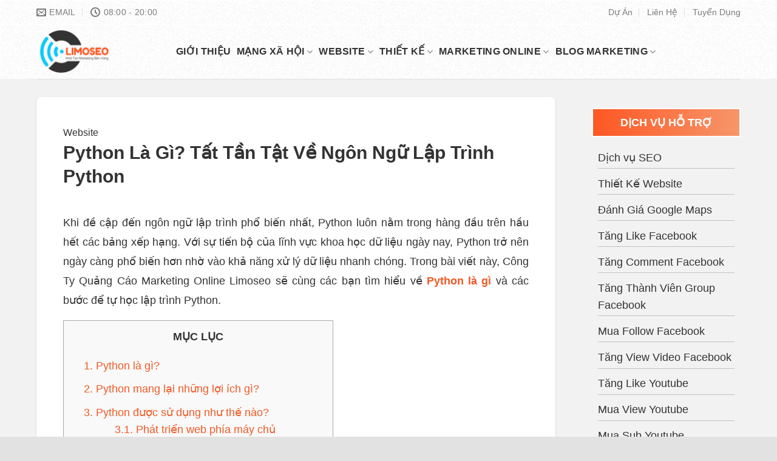

--- FILE ---
content_type: text/html; charset=UTF-8
request_url: https://limoseo.vn/python-la-gi/
body_size: 30052
content:
<!DOCTYPE html>
<!--[if IE 9 ]><html lang="vi" prefix="og: https://ogp.me/ns#" class="ie9 loading-site no-js"> <![endif]-->
<!--[if IE 8 ]><html lang="vi" prefix="og: https://ogp.me/ns#" class="ie8 loading-site no-js"> <![endif]-->
<!--[if (gte IE 9)|!(IE)]><!--><html lang="vi" prefix="og: https://ogp.me/ns#" class="loading-site no-js"> <!--<![endif]--><head><script data-no-optimize="1">var litespeed_docref=sessionStorage.getItem("litespeed_docref");litespeed_docref&&(Object.defineProperty(document,"referrer",{get:function(){return litespeed_docref}}),sessionStorage.removeItem("litespeed_docref"));</script> <meta charset="UTF-8" /><link data-optimized="2" rel="stylesheet" href="https://limoseo.vn/wp-content/litespeed/css/5420439df452a4fb87631346da5f01e9.css?ver=13d08" /><link rel="profile" href="https://gmpg.org/xfn/11" /><link rel="pingback" href="https://limoseo.vn/xmlrpc.php" /> <script type="litespeed/javascript">(function(html){html.className=html.className.replace(/\bno-js\b/,'js')})(document.documentElement)</script> <meta name="viewport" content="width=device-width, initial-scale=1, maximum-scale=1" /><title>Python Là Gì? Tất Tần Tật Về Ngôn Ngữ Lập Trình Python</title><meta name="description" content="Python Là Gì? Cùng tìm hiểu rõ hơn qua bài viết của Limoseo nhé!"/><meta name="robots" content="follow, index, max-snippet:-1, max-video-preview:-1, max-image-preview:large"/><link rel="canonical" href="https://limoseo.vn/python-la-gi/" /><meta property="og:locale" content="vi_VN" /><meta property="og:type" content="article" /><meta property="og:title" content="Python Là Gì? Tất Tần Tật Về Ngôn Ngữ Lập Trình Python" /><meta property="og:description" content="Python Là Gì? Cùng tìm hiểu rõ hơn qua bài viết của Limoseo nhé!" /><meta property="og:url" content="https://limoseo.vn/python-la-gi/" /><meta property="og:site_name" content="Limoseo" /><meta property="article:publisher" content="https://www.facebook.com/Limoseo" /><meta property="article:author" content="https://www.facebook.com/danghuyen1006/" /><meta property="article:tag" content="Ngôn ngữ lập trình" /><meta property="article:section" content="Website" /><meta property="og:updated_time" content="2024-04-22T11:55:54+07:00" /><meta property="og:image" content="https://limoseo.vn/wp-content/uploads/2023/05/Python-la-gi.jpg" /><meta property="og:image:secure_url" content="https://limoseo.vn/wp-content/uploads/2023/05/Python-la-gi.jpg" /><meta property="og:image:width" content="1200" /><meta property="og:image:height" content="675" /><meta property="og:image:alt" content="Python là gì" /><meta property="og:image:type" content="image/jpeg" /><meta name="twitter:card" content="summary_large_image" /><meta name="twitter:title" content="Python Là Gì? Tất Tần Tật Về Ngôn Ngữ Lập Trình Python" /><meta name="twitter:description" content="Python Là Gì? Cùng tìm hiểu rõ hơn qua bài viết của Limoseo nhé!" /><meta name="twitter:site" content="@limoseovn" /><meta name="twitter:creator" content="@huyendang1006" /><meta name="twitter:image" content="https://limoseo.vn/wp-content/uploads/2023/05/Python-la-gi.jpg" /><meta name="twitter:label1" content="Written by" /><meta name="twitter:data1" content="Huyền Đặng" /><meta name="twitter:label2" content="Time to read" /><meta name="twitter:data2" content="18 minutes" /><link rel='dns-prefetch' href='//cdn.jsdelivr.net' /><link rel='dns-prefetch' href='//fonts.googleapis.com' /><link rel="alternate" type="application/rss+xml" title="Dòng thông tin limoseo.vn &raquo;" href="https://limoseo.vn/feed/" /><link rel="alternate" type="application/rss+xml" title="limoseo.vn &raquo; Dòng bình luận" href="https://limoseo.vn/comments/feed/" /><link rel="alternate" type="application/rss+xml" title="limoseo.vn &raquo; Python Là Gì? Tất Tần Tật Về Ngôn Ngữ Lập Trình Python Dòng bình luận" href="https://limoseo.vn/python-la-gi/feed/" /><link rel="alternate" title="oNhúng (JSON)" type="application/json+oembed" href="https://limoseo.vn/wp-json/oembed/1.0/embed?url=https%3A%2F%2Flimoseo.vn%2Fpython-la-gi%2F" /><link rel="alternate" title="oNhúng (XML)" type="text/xml+oembed" href="https://limoseo.vn/wp-json/oembed/1.0/embed?url=https%3A%2F%2Flimoseo.vn%2Fpython-la-gi%2F&#038;format=xml" /><link rel="prefetch" href="https://limoseo.vn/wp-content/themes/flatsome/assets/js/chunk.countup.fe2c1016.js" /><link rel="prefetch" href="https://limoseo.vn/wp-content/themes/flatsome/assets/js/chunk.sticky-sidebar.a58a6557.js" /><link rel="prefetch" href="https://limoseo.vn/wp-content/themes/flatsome/assets/js/chunk.tooltips.29144c1c.js" /><link rel="prefetch" href="https://limoseo.vn/wp-content/themes/flatsome/assets/js/chunk.vendors-popups.947eca5c.js" /><link rel="prefetch" href="https://limoseo.vn/wp-content/themes/flatsome/assets/js/chunk.vendors-slider.f0d2cbc9.js" /><style id='wp-block-image-inline-css' type='text/css'>.wp-block-image>a,.wp-block-image>figure>a{display:inline-block}.wp-block-image img{box-sizing:border-box;height:auto;max-width:100%;vertical-align:bottom}@media not (prefers-reduced-motion){.wp-block-image img.hide{visibility:hidden}.wp-block-image img.show{animation:show-content-image .4s}}.wp-block-image[style*=border-radius] img,.wp-block-image[style*=border-radius]>a{border-radius:inherit}.wp-block-image.has-custom-border img{box-sizing:border-box}.wp-block-image.aligncenter{text-align:center}.wp-block-image.alignfull>a,.wp-block-image.alignwide>a{width:100%}.wp-block-image.alignfull img,.wp-block-image.alignwide img{height:auto;width:100%}.wp-block-image .aligncenter,.wp-block-image .alignleft,.wp-block-image .alignright,.wp-block-image.aligncenter,.wp-block-image.alignleft,.wp-block-image.alignright{display:table}.wp-block-image .aligncenter>figcaption,.wp-block-image .alignleft>figcaption,.wp-block-image .alignright>figcaption,.wp-block-image.aligncenter>figcaption,.wp-block-image.alignleft>figcaption,.wp-block-image.alignright>figcaption{caption-side:bottom;display:table-caption}.wp-block-image .alignleft{float:left;margin:.5em 1em .5em 0}.wp-block-image .alignright{float:right;margin:.5em 0 .5em 1em}.wp-block-image .aligncenter{margin-left:auto;margin-right:auto}.wp-block-image :where(figcaption){margin-bottom:1em;margin-top:.5em}.wp-block-image.is-style-circle-mask img{border-radius:9999px}@supports ((-webkit-mask-image:none) or (mask-image:none)) or (-webkit-mask-image:none){.wp-block-image.is-style-circle-mask img{border-radius:0;-webkit-mask-image:url('data:image/svg+xml;utf8,<svg viewBox="0 0 100 100" xmlns="http://www.w3.org/2000/svg"><circle cx="50" cy="50" r="50"/></svg>');mask-image:url('data:image/svg+xml;utf8,<svg viewBox="0 0 100 100" xmlns="http://www.w3.org/2000/svg"><circle cx="50" cy="50" r="50"/></svg>');mask-mode:alpha;-webkit-mask-position:center;mask-position:center;-webkit-mask-repeat:no-repeat;mask-repeat:no-repeat;-webkit-mask-size:contain;mask-size:contain}}:root :where(.wp-block-image.is-style-rounded img,.wp-block-image .is-style-rounded img){border-radius:9999px}.wp-block-image figure{margin:0}.wp-lightbox-container{display:flex;flex-direction:column;position:relative}.wp-lightbox-container img{cursor:zoom-in}.wp-lightbox-container img:hover+button{opacity:1}.wp-lightbox-container button{align-items:center;backdrop-filter:blur(16px) saturate(180%);background-color:#5a5a5a40;border:none;border-radius:4px;cursor:zoom-in;display:flex;height:20px;justify-content:center;opacity:0;padding:0;position:absolute;right:16px;text-align:center;top:16px;width:20px;z-index:100}@media not (prefers-reduced-motion){.wp-lightbox-container button{transition:opacity .2s ease}}.wp-lightbox-container button:focus-visible{outline:3px auto #5a5a5a40;outline:3px auto -webkit-focus-ring-color;outline-offset:3px}.wp-lightbox-container button:hover{cursor:pointer;opacity:1}.wp-lightbox-container button:focus{opacity:1}.wp-lightbox-container button:focus,.wp-lightbox-container button:hover,.wp-lightbox-container button:not(:hover):not(:active):not(.has-background){background-color:#5a5a5a40;border:none}.wp-lightbox-overlay{box-sizing:border-box;cursor:zoom-out;height:100vh;left:0;overflow:hidden;position:fixed;top:0;visibility:hidden;width:100%;z-index:100000}.wp-lightbox-overlay .close-button{align-items:center;cursor:pointer;display:flex;justify-content:center;min-height:40px;min-width:40px;padding:0;position:absolute;right:calc(env(safe-area-inset-right) + 16px);top:calc(env(safe-area-inset-top) + 16px);z-index:5000000}.wp-lightbox-overlay .close-button:focus,.wp-lightbox-overlay .close-button:hover,.wp-lightbox-overlay .close-button:not(:hover):not(:active):not(.has-background){background:none;border:none}.wp-lightbox-overlay .lightbox-image-container{height:var(--wp--lightbox-container-height);left:50%;overflow:hidden;position:absolute;top:50%;transform:translate(-50%,-50%);transform-origin:top left;width:var(--wp--lightbox-container-width);z-index:9999999999}.wp-lightbox-overlay .wp-block-image{align-items:center;box-sizing:border-box;display:flex;height:100%;justify-content:center;margin:0;position:relative;transform-origin:0 0;width:100%;z-index:3000000}.wp-lightbox-overlay .wp-block-image img{height:var(--wp--lightbox-image-height);min-height:var(--wp--lightbox-image-height);min-width:var(--wp--lightbox-image-width);width:var(--wp--lightbox-image-width)}.wp-lightbox-overlay .wp-block-image figcaption{display:none}.wp-lightbox-overlay button{background:none;border:none}.wp-lightbox-overlay .scrim{background-color:#fff;height:100%;opacity:.9;position:absolute;width:100%;z-index:2000000}.wp-lightbox-overlay.active{visibility:visible}@media not (prefers-reduced-motion){.wp-lightbox-overlay.active{animation:turn-on-visibility .25s both}.wp-lightbox-overlay.active img{animation:turn-on-visibility .35s both}.wp-lightbox-overlay.show-closing-animation:not(.active){animation:turn-off-visibility .35s both}.wp-lightbox-overlay.show-closing-animation:not(.active) img{animation:turn-off-visibility .25s both}.wp-lightbox-overlay.zoom.active{animation:none;opacity:1;visibility:visible}.wp-lightbox-overlay.zoom.active .lightbox-image-container{animation:lightbox-zoom-in .4s}.wp-lightbox-overlay.zoom.active .lightbox-image-container img{animation:none}.wp-lightbox-overlay.zoom.active .scrim{animation:turn-on-visibility .4s forwards}.wp-lightbox-overlay.zoom.show-closing-animation:not(.active){animation:none}.wp-lightbox-overlay.zoom.show-closing-animation:not(.active) .lightbox-image-container{animation:lightbox-zoom-out .4s}.wp-lightbox-overlay.zoom.show-closing-animation:not(.active) .lightbox-image-container img{animation:none}.wp-lightbox-overlay.zoom.show-closing-animation:not(.active) .scrim{animation:turn-off-visibility .4s forwards}}@keyframes show-content-image{0%{visibility:hidden}99%{visibility:hidden}to{visibility:visible}}@keyframes turn-on-visibility{0%{opacity:0}to{opacity:1}}@keyframes turn-off-visibility{0%{opacity:1;visibility:visible}99%{opacity:0;visibility:visible}to{opacity:0;visibility:hidden}}@keyframes lightbox-zoom-in{0%{transform:translate(calc((-100vw + var(--wp--lightbox-scrollbar-width))/2 + var(--wp--lightbox-initial-left-position)),calc(-50vh + var(--wp--lightbox-initial-top-position))) scale(var(--wp--lightbox-scale))}to{transform:translate(-50%,-50%) scale(1)}}@keyframes lightbox-zoom-out{0%{transform:translate(-50%,-50%) scale(1);visibility:visible}99%{visibility:visible}to{transform:translate(calc((-100vw + var(--wp--lightbox-scrollbar-width))/2 + var(--wp--lightbox-initial-left-position)),calc(-50vh + var(--wp--lightbox-initial-top-position))) scale(var(--wp--lightbox-scale));visibility:hidden}}
/*# sourceURL=https://limoseo.vn/wp-includes/blocks/image/style.min.css */</style> <script type="litespeed/javascript" data-src="https://limoseo.vn/wp-includes/js/jquery/jquery.min.js" id="jquery-core-js"></script> <link rel="https://api.w.org/" href="https://limoseo.vn/wp-json/" /><link rel="alternate" title="JSON" type="application/json" href="https://limoseo.vn/wp-json/wp/v2/posts/71201" /><link rel="EditURI" type="application/rsd+xml" title="RSD" href="https://limoseo.vn/xmlrpc.php?rsd" /><meta name="generator" content="WordPress 6.9" /><link rel='shortlink' href='https://limoseo.vn/?p=71201' />
<!--[if IE]><link rel="stylesheet" type="text/css" href="https://limoseo.vn/wp-content/themes/flatsome/assets/css/ie-fallback.css"><script src="//cdnjs.cloudflare.com/ajax/libs/html5shiv/3.6.1/html5shiv.js"></script><script>var head = document.getElementsByTagName('head')[0],style = document.createElement('style');style.type = 'text/css';style.styleSheet.cssText = ':before,:after{content:none !important';head.appendChild(style);setTimeout(function(){head.removeChild(style);}, 0);</script><script src="https://limoseo.vn/wp-content/themes/flatsome/assets/libs/ie-flexibility.js"></script><![endif]--><meta name='dmca-site-verification' content='MFJUQlhuQjN0ZzU1bWxEb2R4V0I1UT090' /> <script type="litespeed/javascript" data-src="https://www.googletagmanager.com/gtag/js?id=G-N67L7BKB5L"></script> <script type="litespeed/javascript">window.dataLayer=window.dataLayer||[];function gtag(){dataLayer.push(arguments)}
gtag('js',new Date());gtag('config','G-N67L7BKB5L')</script> <script type = 'application/ld+json' type="litespeed/javascript">{"@context":"https://schema.org","@graph":[{"@type":"LocalBusiness","@id":"kg:/g/11t5720fq8","name":"Công Ty Quảng Cáo Marketing Online Limoseo","legalName":"Công Ty TNHH Limoseo Vietnam","alternateName":["Công ty quảng cáo Limoseo","Limoseo"],"description":"LIMOSEO – Công ty Quảng Cáo Marketing Online uy tín được thực hiện bởi đội ngũ các chuyên gia hàng đầu có nhiều năm kinh nghiệm thực chiến trong việc tạo dựng và phát triển thương hiệu, khách hàng từ nền tảng marketing online cho nhiều doanh nghiệp.","url":"https://limoseo.vn/","mainEntityOfPage":"https://limoseo.vn/","sameAs":["https://www.tiktok.com/@limoseo_vietnam","https://www.youtube.com/@limoseo1610","https://www.facebook.com/Limoseo","https://www.pinterest.com/limoseovn/","https://twitter.com/limoseo02","https://www.instagram.com/limoseovn/","https://sites.google.com/view/limoseovn/","https://limoseo.weebly.com/","https://limoseovn.blogspot.com/","https://limoseo.mystrikingly.com/","https://limoseo.gitbook.io/limoseovn/","https://www.patreon.com/limoseo","https://thanhnien.vn/limoseo-cong-ty-quang-cao-marketing-online-185231010172230113.htm","https://vtc.vn/limoseo-cong-ty-quang-cao-marketing-online-ar826025.html","https://www.24h.com.vn/kham-pha-cong-nghe/limoseo-cong-ty-quang-cao-marketing-online-uy-tin-c675a1509474.html","https://vnexpress.net/limoseo-cong-ty-quang-cao-marketing-online-4663637.html","https://tienphong.vn/dich-vu-seo-website-tai-limoseo-uy-tin-chuyen-nghiep-post1585189.tpo","https://afamily.vn/dich-vu-danh-gia-google-maps-tai-cong-ty-quang-cao-marketing-online-limoseo-20231204170621768.chn"],"currenciesAccepted":"VND","paymentAccepted":"Cash, Credit Card","priceRange":"200000 - 1000000000","hasMap":"https://maps.app.goo.gl/Kk4jyT3kzkxDjK6J6","foundingDate":"2023-04-20","taxID":"0317798941","openingHoursSpecification":{"@type":"OpeningHoursSpecification","dayOfWeek":["Monday","Tuesday","Wednesday","Thursday","Friday","Saturday"],"opens":"08:00","closes":"18:00"},"logo":{"@type":"ImageObject","@id":"https://limoseo.vn/#logo","url":"https://limoseo.vn/wp-content/uploads/2023/09/logo-limoseo.png","width":"250","height":"150","caption":"Công Ty Quảng Cáo Marketing Online Limoseo"},"image":{"@id":"https://limoseo.vn/#logo"},"location":{"@type":"PostalAddress","@id":"https://limoseo.vn/#adress","name":"Trụ sở công ty","streetAddress":"32 Luỹ Bán Bích, P. Tân Thới Hòa","addressLocality":"Tân Phú","addressRegion":"Hồ Chí Minh","addressCountry":"Việt Nam"},"address":{"@id":"https://limoseo.vn/#adress"},"areaServed":{"@type":"AdministrativeArea","@id":"kg:/m/01crd5","name":"Việt Nam","url":"https://vi.wikipedia.org/wiki/Việt_Nam","hasMap":"https://www.google.com/maps?cid=12698937955444482750"},"contactPoint":{"@type":"ContactPoint","email":"info@limoseo.vn","telephone":"0777055777","areaServed":{"@id":"kg:/m/01crd5"}},"telephone":"0777055777","founder":{"@type":"Person","@id":"https://limoseo.vn/#person","name":"Võ Văn Hiếu","sameAs":["https://www.facebook.com/vhasomil","https://about.me/vo-van-hieu","https://www.instagram.com/vovanhieu88/","https://www.pinterest.com/vovanhieucom/","https://vn.linkedin.com/in/vo-van-hieu-5aa8171bb"],"mainEntityOfPage":"https://limoseo.vn/author/limoseo/","gender":"https://schema.org/Male","email":"info@limoseo.vn","birthDate":"1992-05-22","jobTitle":{"@type":"DefinedTerm","name":"CEO","description":"CEO là viết tắt của từ Chief Executive Officer, có nghĩa là giám đốc điều hành, giữ trách nhiệm thực hiện những chính sách của hội đồng quản trị. Ở những tập đoàn có tổ chức chặt chẽ, các bạn sẽ thấy chủ tịch hội đồng quản trị thường đảm nhận luôn chức vụ CEO này","url":"https://en.wikipedia.org/wiki/Chief_executive_officer"},"worksFor":{"@id":"kg:/g/11t5720fq8"}}},{"@type":"WebSite","@id":"https://limoseo.vn/#website","url":"https://limoseo.vn/","name":"Công Ty Quảng Cáo Marketing Online Limoseo","publisher":{"@type":"Organization","name":"Công Ty Quảng Cáo Marketing Online Limoseo","logo":{"@type":"ImageObject","url":"https://limoseo.vn/wp-content/uploads/2023/09/logo-limoseo.png"}},"potentialAction":{"@type":"SearchAction","target":"https://limoseo.vn/?s={search_term_string}","query-input":"required name=search_term_string"}}]}</script> <link rel="icon" href="https://limoseo.vn/wp-content/uploads/2022/07/cropped-logo-favicon-limoseo--32x32.png" sizes="32x32" /><link rel="icon" href="https://limoseo.vn/wp-content/uploads/2022/07/cropped-logo-favicon-limoseo--192x192.png" sizes="192x192" /><link rel="apple-touch-icon" href="https://limoseo.vn/wp-content/uploads/2022/07/cropped-logo-favicon-limoseo--180x180.png" /><meta name="msapplication-TileImage" content="https://limoseo.vn/wp-content/uploads/2022/07/cropped-logo-favicon-limoseo--270x270.png" /></head><body data-rsssl=1 class="wp-singular post-template-default single single-post postid-71201 single-format-standard wp-custom-logo wp-theme-flatsome wp-child-theme-flatsome-child full-width lightbox nav-dropdown-has-arrow nav-dropdown-has-shadow nav-dropdown-has-border mobile-submenu-toggle"><a class="skip-link screen-reader-text" href="#main">Skip to content</a><div id="wrapper"><header id="header" class="header has-sticky sticky-jump"><div class="header-wrapper"><div id="top-bar" class="header-top hide-for-sticky hide-for-medium"><div class="flex-row container"><div class="flex-col hide-for-medium flex-left"><ul class="nav nav-left medium-nav-center nav-small  nav-divided"><li class="header-contact-wrapper"><ul id="header-contact" class="nav nav-divided nav-uppercase header-contact"><li class="">
<a href="mailto:info@limoseo.vn" class="tooltip" title="info@limoseo.vn">
<i class="icon-envelop" style="font-size:16px;"></i>			       <span>
Email			       </span>
</a></li><li class="">
<a class="tooltip" title="08:00 - 20:00 ">
<i class="icon-clock" style="font-size:16px;"></i>			        <span>08:00 - 20:00</span>
</a></li></ul></li></ul></div><div class="flex-col hide-for-medium flex-center"><ul class="nav nav-center nav-small  nav-divided"></ul></div><div class="flex-col hide-for-medium flex-right"><ul class="nav top-bar-nav nav-right nav-small  nav-divided"><li id="menu-item-114918" class="menu-item menu-item-type-post_type menu-item-object-page menu-item-114918 menu-item-design-default"><a href="https://limoseo.vn/du-an/" class="nav-top-link">Dự Án</a></li><li id="menu-item-114917" class="menu-item menu-item-type-post_type menu-item-object-page menu-item-114917 menu-item-design-default"><a href="https://limoseo.vn/lien-he/" class="nav-top-link">Liên Hệ</a></li><li id="menu-item-135805" class="menu-item menu-item-type-taxonomy menu-item-object-category menu-item-135805 menu-item-design-default"><a href="https://limoseo.vn/tuyen-dung/" class="nav-top-link">Tuyển Dụng</a></li></ul></div></div></div><div id="masthead" class="header-main "><div class="header-inner flex-row container logo-left medium-logo-center" role="navigation"><div id="logo" class="flex-col logo"><a href="https://limoseo.vn/" title="limoseo.vn - Công ty Quảng Cáo Online, Hỗ Trợ Marketing Bán Hàng" rel="home">
<img data-lazyloaded="1" src="[data-uri]" width="250" height="150" data-src="https://limoseo.vn/wp-content/uploads/2023/09/logo-limoseo.png" class="header_logo header-logo" alt="limoseo.vn"/><img data-lazyloaded="1" src="[data-uri]"  width="250" height="150" data-src="https://limoseo.vn/wp-content/uploads/2023/09/logo-limoseo.png" class="header-logo-dark" alt="limoseo.vn"/></a></div><div class="flex-col show-for-medium flex-left"><ul class="mobile-nav nav nav-left "><li class="nav-icon has-icon">
<a href="#" data-open="#main-menu" data-pos="left" data-bg="main-menu-overlay" data-color="" class="is-small" aria-label="Menu" aria-controls="main-menu" aria-expanded="false">
<i class="icon-menu" ></i>
</a></li></ul></div><div class="flex-col hide-for-medium flex-left
flex-grow"><ul class="header-nav header-nav-main nav nav-left  nav-size-medium nav-spacing-small nav-uppercase nav-prompts-overlay" ><li id="menu-item-687" class="menu-item menu-item-type-post_type menu-item-object-page menu-item-687 menu-item-design-default"><a href="https://limoseo.vn/gioi-thieu/" class="nav-top-link">GIỚI THIỆU</a></li><li id="menu-item-114905" class="menu-item menu-item-type-custom menu-item-object-custom menu-item-114905 menu-item-design-container-width menu-item-has-block has-dropdown"><a href="#" class="nav-top-link">MẠNG XÃ HỘI<i class="icon-angle-down" ></i></a><div class="sub-menu nav-dropdown"><section class="section" id="section_925333158"><div class="bg section-bg fill bg-fill  " ><div class="is-border"
style="border-color:rgb(9, 202, 250);border-width:2px 0px 0px 0px;margin:0px 30px 0px 30px;"></div></div><div class="section-content relative"><div class="row"  id="row-1688220070"><div id="col-622626434" class="col small-12 large-12"  ><div class="col-inner"  ><div class="row"  id="row-217161051"><div id="col-779477591" class="col medium-4 small-6 large-4"  ><div class="col-inner"  ><p><span style="color: #fe5723;"><b>DỊCH VỤ FACEBOOK</b></span></p><div id="gap-888431957" class="gap-element clearfix" style="display:block; height:auto;"><style>#gap-888431957 {
  padding-top: 10px;
}</style></div><div class="ux-menu stack stack-col justify-start"><div class="ux-menu-link flex menu-item">
<a class="ux-menu-link__link flex" href="https://limoseo.vn/dich-vu-tang-like-facebook/"  >
<i class="ux-menu-link__icon text-center icon-angle-right" ></i>			<span class="ux-menu-link__text">
Tăng Like Facebook			</span>
</a></div><div class="ux-menu-link flex menu-item">
<a class="ux-menu-link__link flex" href="https://limoseo.vn/dich-vu-tang-share-facebook/"  >
<i class="ux-menu-link__icon text-center icon-angle-right" ></i>			<span class="ux-menu-link__text">
Tăng Share Facebook			</span>
</a></div><div class="ux-menu-link flex menu-item">
<a class="ux-menu-link__link flex" href="https://limoseo.vn/dich-vu-tang-comment-facebook/"  >
<i class="ux-menu-link__icon text-center icon-angle-right" ></i>			<span class="ux-menu-link__text">
Tăng Comment Facebook			</span>
</a></div><div class="ux-menu-link flex menu-item">
<a class="ux-menu-link__link flex" href="https://limoseo.vn/dich-vu-tang-luot-check-in-fanpage/"  >
<i class="ux-menu-link__icon text-center icon-angle-right" ></i>			<span class="ux-menu-link__text">
Tăng Lượt Check In Fanpage			</span>
</a></div><div class="ux-menu-link flex menu-item">
<a class="ux-menu-link__link flex" href="https://limoseo.vn/dich-vu-tang-mat-livestream-facebook/"  >
<i class="ux-menu-link__icon text-center icon-angle-right" ></i>			<span class="ux-menu-link__text">
Tăng Mắt Livestream Facebook			</span>
</a></div><div class="ux-menu-link flex menu-item">
<a class="ux-menu-link__link flex" href="https://limoseo.vn/dich-vu-tang-thanh-vien-group-facebook/"  >
<i class="ux-menu-link__icon text-center icon-angle-right" ></i>			<span class="ux-menu-link__text">
Tăng Thành Viên Group Facebook			</span>
</a></div><div class="ux-menu-link flex menu-item">
<a class="ux-menu-link__link flex" href="https://limoseo.vn/dich-vu-tang-follow-facebook/"  >
<i class="ux-menu-link__icon text-center icon-angle-right" ></i>			<span class="ux-menu-link__text">
Tăng Follow Facebook			</span>
</a></div></div></div></div><div id="col-582161603" class="col medium-4 small-6 large-4"  ><div class="col-inner"  ><p><span style="color: #fe5723;"><b>DỊCH VỤ YOUTUBE</b></span></p><div id="gap-972904751" class="gap-element clearfix" style="display:block; height:auto;"><style>#gap-972904751 {
  padding-top: 10px;
}</style></div><div class="ux-menu stack stack-col justify-start"><div class="ux-menu-link flex menu-item">
<a class="ux-menu-link__link flex" href="https://limoseo.vn/dich-vu-tang-like-youtube/"  >
<i class="ux-menu-link__icon text-center icon-angle-right" ></i>			<span class="ux-menu-link__text">
Tăng Like Youtube			</span>
</a></div><div class="ux-menu-link flex menu-item">
<a class="ux-menu-link__link flex" href="https://limoseo.vn/mua-view-youtube/"  >
<i class="ux-menu-link__icon text-center icon-angle-right" ></i>			<span class="ux-menu-link__text">
Tăng View Youtube			</span>
</a></div><div class="ux-menu-link flex menu-item">
<a class="ux-menu-link__link flex" href="https://limoseo.vn/dich-vu-tang-comment-youtube/"  >
<i class="ux-menu-link__icon text-center icon-angle-right" ></i>			<span class="ux-menu-link__text">
Tăng Comment Youtube			</span>
</a></div><div class="ux-menu-link flex menu-item">
<a class="ux-menu-link__link flex" href="https://limoseo.vn/dich-vu-mua-sub-youtube/"  >
<i class="ux-menu-link__icon text-center icon-angle-right" ></i>			<span class="ux-menu-link__text">
Tăng Sub Youtube			</span>
</a></div><div class="ux-menu-link flex menu-item">
<a class="ux-menu-link__link flex" href="#"  >
<i class="ux-menu-link__icon text-center icon-angle-right" ></i>			<span class="ux-menu-link__text">
Tăng Share Youtube			</span>
</a></div><div class="ux-menu-link flex menu-item">
<a class="ux-menu-link__link flex" href="https://limoseo.vn/dich-vu-tang-4000-gio-xem-youtube/"  >
<i class="ux-menu-link__icon text-center icon-angle-right" ></i>			<span class="ux-menu-link__text">
Tăng 4000 giờ xem Youtube			</span>
</a></div></div></div></div><div id="col-1845262978" class="col medium-4 small-6 large-4"  ><div class="col-inner"  ><p><span style="color: #fe5723;"><b>DỊCH VỤ TIKTOK</b></span></p><div id="gap-1524376952" class="gap-element clearfix" style="display:block; height:auto;"><style>#gap-1524376952 {
  padding-top: 10px;
}</style></div><div class="ux-menu stack stack-col justify-start"><div class="ux-menu-link flex menu-item">
<a class="ux-menu-link__link flex" href="https://limoseo.vn/dich-vu-tang-view-tiktok/"  >
<i class="ux-menu-link__icon text-center icon-angle-right" ></i>			<span class="ux-menu-link__text">
Tăng View Tiktok			</span>
</a></div><div class="ux-menu-link flex menu-item">
<a class="ux-menu-link__link flex" href="https://limoseo.vn/dich-vu-tang-tim-tiktok/"  >
<i class="ux-menu-link__icon text-center icon-angle-right" ></i>			<span class="ux-menu-link__text">
Tăng Tim Tiktok			</span>
</a></div><div class="ux-menu-link flex menu-item">
<a class="ux-menu-link__link flex" href="https://limoseo.vn/dich-vu-mua-follow-tiktok/"  >
<i class="ux-menu-link__icon text-center icon-angle-right" ></i>			<span class="ux-menu-link__text">
Tăng Follow Tiktok			</span>
</a></div><div class="ux-menu-link flex menu-item">
<a class="ux-menu-link__link flex" href="https://limoseo.vn/dich-vu-tang-luot-share-tiktok/"  >
<i class="ux-menu-link__icon text-center icon-angle-right" ></i>			<span class="ux-menu-link__text">
Tăng Lượt Share Tiktok			</span>
</a></div><div class="ux-menu-link flex menu-item">
<a class="ux-menu-link__link flex" href="https://limoseo.vn/dich-vu-tang-mat-livestream-tiktok/"  >
<i class="ux-menu-link__icon text-center icon-angle-right" ></i>			<span class="ux-menu-link__text">
Tăng Mắt Livestream Tiktok			</span>
</a></div><div class="ux-menu-link flex menu-item">
<a class="ux-menu-link__link flex" href="https://limoseo.vn/dich-vu-dang-ky-tiktok-shop-mall/"  >
<i class="ux-menu-link__icon text-center icon-angle-right" ></i>			<span class="ux-menu-link__text">
Đăng Ký Tiktok Shop Mall			</span>
</a></div><div class="ux-menu-link flex menu-item">
<a class="ux-menu-link__link flex" href="https://limoseo.vn/dich-vu-buff-don-tiktok-shop/"  >
<i class="ux-menu-link__icon text-center icon-angle-right" ></i>			<span class="ux-menu-link__text">
Buff Đơn Tiktok Shop			</span>
</a></div></div></div></div></div><div class="row"  id="row-650287237"><div id="col-214496077" class="col medium-4 small-6 large-4"  ><div class="col-inner"  ><p><span style="color: #fe5723;"><b>DỊCH VỤ INSTAGRAM</b></span></p><div id="gap-1431587372" class="gap-element clearfix" style="display:block; height:auto;"><style>#gap-1431587372 {
  padding-top: 10px;
}</style></div><div class="ux-menu stack stack-col justify-start"><div class="ux-menu-link flex menu-item">
<a class="ux-menu-link__link flex" href="https://limoseo.vn/dich-vu-tang-view-instagram/"  >
<i class="ux-menu-link__icon text-center icon-angle-right" ></i>			<span class="ux-menu-link__text">
Tăng View Instagram			</span>
</a></div><div class="ux-menu-link flex menu-item">
<a class="ux-menu-link__link flex" href="https://limoseo.vn/dich-vu-tang-like-instagram/"  >
<i class="ux-menu-link__icon text-center icon-angle-right" ></i>			<span class="ux-menu-link__text">
Tăng Like Instagram			</span>
</a></div><div class="ux-menu-link flex menu-item">
<a class="ux-menu-link__link flex" href="https://limoseo.vn/dich-vu-tang-follow-instagram/"  >
<i class="ux-menu-link__icon text-center icon-angle-right" ></i>			<span class="ux-menu-link__text">
Tăng Follow Instagram			</span>
</a></div><div class="ux-menu-link flex menu-item">
<a class="ux-menu-link__link flex" href="https://limoseo.vn/dich-vu-tang-share-instagram/"  >
<i class="ux-menu-link__icon text-center icon-angle-right" ></i>			<span class="ux-menu-link__text">
Tăng Share Instagram			</span>
</a></div><div class="ux-menu-link flex menu-item">
<a class="ux-menu-link__link flex" href="https://limoseo.vn/dich-vu-tang-view-story-instagram/"  >
<i class="ux-menu-link__icon text-center icon-angle-right" ></i>			<span class="ux-menu-link__text">
Tăng View Story Instagram			</span>
</a></div><div class="ux-menu-link flex menu-item">
<a class="ux-menu-link__link flex" href="https://limoseo.vn/dich-vu-tang-comment-instagram/"  >
<i class="ux-menu-link__icon text-center icon-angle-right" ></i>			<span class="ux-menu-link__text">
Tăng Comment Instagram			</span>
</a></div><div class="ux-menu-link flex menu-item">
<a class="ux-menu-link__link flex" href="https://limoseo.vn/dich-vu-tang-mat-livestream-instagram/"  >
<i class="ux-menu-link__icon text-center icon-angle-right" ></i>			<span class="ux-menu-link__text">
Tăng Mắt Livestream Instagram			</span>
</a></div></div></div></div><div id="col-1358800232" class="col medium-4 small-6 large-4"  ><div class="col-inner"  ><p><span style="color: #fe5723;"><strong>QUẢNG CÁO MXH</strong></span></p><div id="gap-179113745" class="gap-element clearfix" style="display:block; height:auto;"><style>#gap-179113745 {
  padding-top: 10px;
}</style></div><div class="ux-menu stack stack-col justify-start"><div class="ux-menu-link flex menu-item">
<a class="ux-menu-link__link flex" href="https://limoseo.vn/dich-vu-quang-cao-facebook/"  >
<i class="ux-menu-link__icon text-center icon-angle-right" ></i>			<span class="ux-menu-link__text">
Quảng Cáo Facebook			</span>
</a></div><div class="ux-menu-link flex menu-item">
<a class="ux-menu-link__link flex" href="https://limoseo.vn/dich-vu-quang-cao-tiktok/"  >
<i class="ux-menu-link__icon text-center icon-angle-right" ></i>			<span class="ux-menu-link__text">
Quảng Cáo Tiktok			</span>
</a></div><div class="ux-menu-link flex menu-item">
<a class="ux-menu-link__link flex" href="https://limoseo.vn/dich-vu-chay-quang-cao-instagram/"  >
<i class="ux-menu-link__icon text-center icon-angle-right" ></i>			<span class="ux-menu-link__text">
Quảng Cáo Instagram			</span>
</a></div><div class="ux-menu-link flex menu-item">
<a class="ux-menu-link__link flex" href="https://limoseo.vn/dich-vu-quang-cao-youtube/"  >
<i class="ux-menu-link__icon text-center icon-angle-right" ></i>			<span class="ux-menu-link__text">
Quảng Cáo Youtube			</span>
</a></div><div class="ux-menu-link flex menu-item">
<a class="ux-menu-link__link flex" href="https://limoseo.vn/dich-vu-quang-cao-zalo/"  >
<i class="ux-menu-link__icon text-center icon-angle-right" ></i>			<span class="ux-menu-link__text">
Quảng Cáo Zalo			</span>
</a></div></div></div></div><div id="col-1864157356" class="col medium-4 small-6 large-4"  ><div class="col-inner"  ><p><span style="color: #fe5723;"><b>SEO MẠNG XÃ HỘI</b></span></p><div id="gap-782867848" class="gap-element clearfix" style="display:block; height:auto;"><style>#gap-782867848 {
  padding-top: 10px;
}</style></div><div class="ux-menu stack stack-col justify-start"><div class="ux-menu-link flex menu-item">
<a class="ux-menu-link__link flex" href="https://limoseo.vn/dich-vu-seo-fanpage/"  >
<i class="ux-menu-link__icon text-center icon-angle-right" ></i>			<span class="ux-menu-link__text">
SEO Fanpage			</span>
</a></div><div class="ux-menu-link flex menu-item">
<a class="ux-menu-link__link flex" href="https://limoseo.vn/dich-vu-seo-youtube/"  >
<i class="ux-menu-link__icon text-center icon-angle-right" ></i>			<span class="ux-menu-link__text">
SEO Youtube			</span>
</a></div><div class="ux-menu-link flex menu-item">
<a class="ux-menu-link__link flex" href="https://limoseo.vn/dich-vu-seo-shopee/"  >
<i class="ux-menu-link__icon text-center icon-angle-right" ></i>			<span class="ux-menu-link__text">
SEO Shopee			</span>
</a></div></div></div></div></div></div></div></div></div><style>#section_925333158 {
  padding-top: 30px;
  padding-bottom: 30px;
}
#section_925333158 .section-bg.bg-loaded {
  background-image: url(https://limoseo.vn/wp-content/uploads/2022/07/background-grey.png);
}
#section_925333158 .section-bg {
  background-position: center;
}
#section_925333158 .ux-shape-divider--top svg {
  height: 150px;
  --divider-top-width: 100%;
}
#section_925333158 .ux-shape-divider--bottom svg {
  height: 150px;
  --divider-width: 100%;
}</style></section></div></li><li id="menu-item-114907" class="menu-item menu-item-type-custom menu-item-object-custom menu-item-114907 menu-item-design-container-width menu-item-has-block has-dropdown"><a href="#" class="nav-top-link">WEBSITE<i class="icon-angle-down" ></i></a><div class="sub-menu nav-dropdown"><section class="section" id="section_908606569"><div class="bg section-bg fill bg-fill  " ><div class="is-border"
style="border-color:rgb(9, 202, 250);border-width:2px 0px 0px 0px;margin:0px 30px 0px 30px;"></div></div><div class="section-content relative"><div class="row"  id="row-1002728505"><div id="col-1794502718" class="col small-12 large-12"  ><div class="col-inner"  ><div class="row"  id="row-1072833814"><div id="col-575906631" class="col medium-4 small-6 large-4"  ><div class="col-inner"  ><p><span style="color: #fe5723;"><strong>SEO WEBSITE</strong></span></p><div id="gap-1400011349" class="gap-element clearfix" style="display:block; height:auto;"><style>#gap-1400011349 {
  padding-top: 10px;
}</style></div><div class="ux-menu stack stack-col justify-start"><div class="ux-menu-link flex menu-item">
<a class="ux-menu-link__link flex" href="https://limoseo.vn/dich-vu-seo/"  >
<i class="ux-menu-link__icon text-center icon-angle-right" ></i>			<span class="ux-menu-link__text">
Dịch Vụ SEO			</span>
</a></div><div class="ux-menu-link flex menu-item">
<a class="ux-menu-link__link flex" href="https://limoseo.vn/dao-tao-seo/"  >
<i class="ux-menu-link__icon text-center icon-angle-right" ></i>			<span class="ux-menu-link__text">
Đào Tạo SEO			</span>
</a></div><div class="ux-menu-link flex menu-item">
<a class="ux-menu-link__link flex" href="https://limoseo.vn/khoa-hoc-seo/"  >
<i class="ux-menu-link__icon text-center icon-angle-right" ></i>			<span class="ux-menu-link__text">
Khoá Học SEO			</span>
</a></div><div class="ux-menu-link flex menu-item">
<a class="ux-menu-link__link flex" href="https://limoseo.vn/dich-vu-entity/"  >
<i class="ux-menu-link__icon text-center icon-angle-right" ></i>			<span class="ux-menu-link__text">
Dịch Vụ Entity			</span>
</a></div><div class="ux-menu-link flex menu-item">
<a class="ux-menu-link__link flex" href="https://limoseo.vn/dich-vu-guest-post/"  >
<i class="ux-menu-link__icon text-center icon-angle-right" ></i>			<span class="ux-menu-link__text">
Dịch Vụ Guest Post			</span>
</a></div></div></div></div><div id="col-1844560155" class="col medium-4 small-6 large-4"  ><div class="col-inner"  ><p><span style="color: #fe5723;"><b>SEO WEBSITE</b></span></p><div id="gap-1221667576" class="gap-element clearfix" style="display:block; height:auto;"><style>#gap-1221667576 {
  padding-top: 10px;
}</style></div><div class="ux-menu stack stack-col justify-start"><div class="ux-menu-link flex menu-item">
<a class="ux-menu-link__link flex" href="https://limoseo.vn/dich-vu-seo-traffic/"  >
<i class="ux-menu-link__icon text-center icon-angle-right" ></i>			<span class="ux-menu-link__text">
SEO Traffic			</span>
</a></div><div class="ux-menu-link flex menu-item">
<a class="ux-menu-link__link flex" href="https://limoseo.vn/dich-vu-seo-audit/"  >
<i class="ux-menu-link__icon text-center icon-angle-right" ></i>			<span class="ux-menu-link__text">
SEO Audit			</span>
</a></div><div class="ux-menu-link flex menu-item">
<a class="ux-menu-link__link flex" href="https://limoseo.vn/dich-vu-seo-onpage/"  >
<i class="ux-menu-link__icon text-center icon-angle-right" ></i>			<span class="ux-menu-link__text">
SEO Onpage			</span>
</a></div><div class="ux-menu-link flex menu-item">
<a class="ux-menu-link__link flex" href="https://limoseo.vn/dich-vu-seo-ecommerce/"  >
<i class="ux-menu-link__icon text-center icon-angle-right" ></i>			<span class="ux-menu-link__text">
SEO Ecommerce			</span>
</a></div><div class="ux-menu-link flex menu-item">
<a class="ux-menu-link__link flex" href="https://limoseo.vn/dich-vu-viet-bai-chuan-seo/"  >
<i class="ux-menu-link__icon text-center icon-angle-right" ></i>			<span class="ux-menu-link__text">
Viết Bài Chuẩn SEO			</span>
</a></div></div></div></div><div id="col-315588469" class="col medium-4 small-6 large-4"  ><div class="col-inner"  ><p><span style="color: #fe5723;"><b>THIẾT KẾ WEBSITE</b></span></p><div id="gap-588474881" class="gap-element clearfix" style="display:block; height:auto;"><style>#gap-588474881 {
  padding-top: 10px;
}</style></div><div class="ux-menu stack stack-col justify-start"><div class="ux-menu-link flex menu-item">
<a class="ux-menu-link__link flex" href="https://limoseo.vn/thiet-ke-website/"  >
<i class="ux-menu-link__icon text-center icon-angle-right" ></i>			<span class="ux-menu-link__text">
Thiết Kế Website			</span>
</a></div><div class="ux-menu-link flex menu-item">
<a class="ux-menu-link__link flex" href="https://limoseo.vn/dich-vu-thiet-ke-landing-page/"  >
<i class="ux-menu-link__icon text-center icon-angle-right" ></i>			<span class="ux-menu-link__text">
Thiêt Kế Landing Page			</span>
</a></div><div class="ux-menu-link flex menu-item">
<a class="ux-menu-link__link flex" href="https://limoseo.vn/thiet-ke-website-doanh-nghiep/"  >
<i class="ux-menu-link__icon text-center icon-angle-right" ></i>			<span class="ux-menu-link__text">
Thiết Kế Website Doanh Nghiệp			</span>
</a></div><div class="ux-menu-link flex menu-item">
<a class="ux-menu-link__link flex" href="https://limoseo.vn/thiet-ke-website-ban-hang/"  >
<i class="ux-menu-link__icon text-center icon-angle-right" ></i>			<span class="ux-menu-link__text">
Thiết Kế Website Bán Hàng			</span>
</a></div><div class="ux-menu-link flex menu-item">
<a class="ux-menu-link__link flex" href="https://limoseo.vn/thiet-ke-website-dich-vu/"  >
<i class="ux-menu-link__icon text-center icon-angle-right" ></i>			<span class="ux-menu-link__text">
Thiết Kế Website Dịch Vụ			</span>
</a></div></div></div></div><div id="col-1514325753" class="col medium-4 small-6 large-4"  ><div class="col-inner"  ><p><span style="color: #fe5723;"><b>DỊCH VỤ WEBSITE</b></span></p><div id="gap-1209038647" class="gap-element clearfix" style="display:block; height:auto;"><style>#gap-1209038647 {
  padding-top: 10px;
}</style></div><div class="ux-menu stack stack-col justify-start"><div class="ux-menu-link flex menu-item">
<a class="ux-menu-link__link flex" href="https://limoseo.vn/dich-vu-quan-tri-website/"  >
<i class="ux-menu-link__icon text-center icon-angle-right" ></i>			<span class="ux-menu-link__text">
Quản Trị Website			</span>
</a></div><div class="ux-menu-link flex menu-item">
<a class="ux-menu-link__link flex" href="https://limoseo.vn/dich-vu-nang-cap-website/"  >
<i class="ux-menu-link__icon text-center icon-angle-right" ></i>			<span class="ux-menu-link__text">
Nâng Cấp Website			</span>
</a></div><div class="ux-menu-link flex menu-item">
<a class="ux-menu-link__link flex" href="https://limoseo.vn/dich-vu-cham-soc-va-bao-tri-website/"  >
<i class="ux-menu-link__icon text-center icon-angle-right" ></i>			<span class="ux-menu-link__text">
Chăm Sóc và Bảo Trì Website			</span>
</a></div><div class="ux-menu-link flex menu-item">
<a class="ux-menu-link__link flex" href="https://limoseo.vn/dich-vu-toi-uu-toc-do-website/"  >
<i class="ux-menu-link__icon text-center icon-angle-right" ></i>			<span class="ux-menu-link__text">
Tối Ưu Tốc Độ Website			</span>
</a></div><div class="ux-menu-link flex menu-item">
<a class="ux-menu-link__link flex" href="https://limoseo.vn/dich-vu-web-hosting/"  >
<i class="ux-menu-link__icon text-center icon-angle-right" ></i>			<span class="ux-menu-link__text">
Dịch Vụ Web Hosting			</span>
</a></div></div></div></div><div id="col-1484273638" class="col medium-4 small-6 large-4"  ><div class="col-inner"  ><p><span style="color: #fe5723;"><b>DỊCH VỤ GOOGLE</b></span></p><div id="gap-785181929" class="gap-element clearfix" style="display:block; height:auto;"><style>#gap-785181929 {
  padding-top: 10px;
}</style></div><div class="ux-menu stack stack-col justify-start"><div class="ux-menu-link flex menu-item">
<a class="ux-menu-link__link flex" href="https://limoseo.vn/dich-vu-dang-ky-google-news/"  >
<i class="ux-menu-link__icon text-center icon-angle-right" ></i>			<span class="ux-menu-link__text">
Đăng Ký Google News			</span>
</a></div><div class="ux-menu-link flex menu-item">
<a class="ux-menu-link__link flex" href="https://limoseo.vn/dich-vu-dang-ky-website-voi-bo-cong-thuong/"  >
<i class="ux-menu-link__icon text-center icon-angle-right" ></i>			<span class="ux-menu-link__text">
Đăng Ký Website Bộ Công Thương			</span>
</a></div><div class="ux-menu-link flex menu-item">
<a class="ux-menu-link__link flex" href="https://limoseo.vn/dich-vu-xu-ly-tac-vu-thu-cong-google/"  >
<i class="ux-menu-link__icon text-center icon-angle-right" ></i>			<span class="ux-menu-link__text">
Xử Lý Tác Vụ Thủ Công Google			</span>
</a></div><div class="ux-menu-link flex menu-item">
<a class="ux-menu-link__link flex" href="https://limoseo.vn/dich-vu-xu-ly-spam-link-website/"  >
<i class="ux-menu-link__icon text-center icon-angle-right" ></i>			<span class="ux-menu-link__text">
Xử Lý Spam Link Website			</span>
</a></div><div class="ux-menu-link flex menu-item">
<a class="ux-menu-link__link flex" href="https://limoseo.vn/dich-vu-go-google-suggest-xau/"  >
<i class="ux-menu-link__icon text-center icon-angle-right" ></i>			<span class="ux-menu-link__text">
Gỡ Google Suguesst Xấu			</span>
</a></div></div></div></div><div id="col-40805354" class="col medium-4 small-6 large-4"  ><div class="col-inner"  ><p><span style="color: #fe5723;"><b>QUẢNG CÁO GOOGLE</b></span></p><div id="gap-1421482247" class="gap-element clearfix" style="display:block; height:auto;"><style>#gap-1421482247 {
  padding-top: 10px;
}</style></div><div class="ux-menu stack stack-col justify-start"><div class="ux-menu-link flex menu-item">
<a class="ux-menu-link__link flex" href="https://limoseo.vn/dich-vu-quang-cao-google-search/"  >
<i class="ux-menu-link__icon text-center icon-angle-right" ></i>			<span class="ux-menu-link__text">
Google Search Ads			</span>
</a></div><div class="ux-menu-link flex menu-item">
<a class="ux-menu-link__link flex" href="https://limoseo.vn/dich-vu-quang-cao-google-shopping/"  >
<i class="ux-menu-link__icon text-center icon-angle-right" ></i>			<span class="ux-menu-link__text">
Google Shopping Ads			</span>
</a></div><div class="ux-menu-link flex menu-item">
<a class="ux-menu-link__link flex" href="https://limoseo.vn/dich-vu-quang-cao-google-display-network/"  >
<i class="ux-menu-link__icon text-center icon-angle-right" ></i>			<span class="ux-menu-link__text">
Google Display Network Ads			</span>
</a></div><div class="ux-menu-link flex menu-item">
<a class="ux-menu-link__link flex" href="https://limoseo.vn/dich-vu-quang-cao-coc-coc/"  >
<i class="ux-menu-link__icon text-center icon-angle-right" ></i>			<span class="ux-menu-link__text">
Quảng Cáo Cốc Cốc			</span>
</a></div></div></div></div></div></div></div></div></div><style>#section_908606569 {
  padding-top: 30px;
  padding-bottom: 30px;
}
#section_908606569 .section-bg.bg-loaded {
  background-image: url(https://limoseo.vn/wp-content/uploads/2022/07/background-grey.png);
}
#section_908606569 .section-bg {
  background-position: center;
}
#section_908606569 .ux-shape-divider--top svg {
  height: 150px;
  --divider-top-width: 100%;
}
#section_908606569 .ux-shape-divider--bottom svg {
  height: 150px;
  --divider-width: 100%;
}</style></section></div></li><li id="menu-item-114908" class="menu-item menu-item-type-custom menu-item-object-custom menu-item-114908 menu-item-design-container-width menu-item-has-block has-dropdown"><a href="#" class="nav-top-link">THIẾT KẾ<i class="icon-angle-down" ></i></a><div class="sub-menu nav-dropdown"><section class="section" id="section_1781631893"><div class="bg section-bg fill bg-fill  " ><div class="is-border"
style="border-color:rgb(9, 202, 250);border-width:2px 0px 0px 0px;margin:0px 30px 0px 30px;"></div></div><div class="section-content relative"><div class="row"  id="row-1298157204"><div id="col-1592763522" class="col small-12 large-12"  ><div class="col-inner"  ><div class="row"  id="row-1526310798"><div id="col-241682976" class="col medium-4 small-6 large-4"  ><div class="col-inner"  ><p><span style="color: #fe5723;"><strong>THIẾT KẾ THƯƠNG HIỆU</strong></span></p><div id="gap-755667725" class="gap-element clearfix" style="display:block; height:auto;"><style>#gap-755667725 {
  padding-top: 10px;
}</style></div><div class="ux-menu stack stack-col justify-start"><div class="ux-menu-link flex menu-item">
<a class="ux-menu-link__link flex" href="https://limoseo.vn/dat-ten-thuong-hieu/"  >
<i class="ux-menu-link__icon text-center icon-angle-right" ></i>			<span class="ux-menu-link__text">
Đặt Tên Thương Hiệu			</span>
</a></div><div class="ux-menu-link flex menu-item">
<a class="ux-menu-link__link flex" href="https://limoseo.vn/thiet-ke-logo/"  >
<i class="ux-menu-link__icon text-center icon-angle-right" ></i>			<span class="ux-menu-link__text">
Thiết Kế Logo			</span>
</a></div><div class="ux-menu-link flex menu-item">
<a class="ux-menu-link__link flex" href="https://limoseo.vn/dich-vu-sang-tac-slogan/"  >
<i class="ux-menu-link__icon text-center icon-angle-right" ></i>			<span class="ux-menu-link__text">
Sáng Tác Slogan			</span>
</a></div><div class="ux-menu-link flex menu-item">
<a class="ux-menu-link__link flex" href="https://limoseo.vn/thiet-ke-mascot/"  >
<i class="ux-menu-link__icon text-center icon-angle-right" ></i>			<span class="ux-menu-link__text">
Thiết Kế Mascot			</span>
</a></div><div class="ux-menu-link flex menu-item">
<a class="ux-menu-link__link flex" href="https://limoseo.vn/thiet-ke-bo-nhan-dien-thuong-hieu/"  >
<i class="ux-menu-link__icon text-center icon-angle-right" ></i>			<span class="ux-menu-link__text">
Thiết Kế Bộ Nhận Diện Thương Hiệu			</span>
</a></div><div class="ux-menu-link flex menu-item">
<a class="ux-menu-link__link flex" href="https://limoseo.vn/thiet-ke-bo-nhan-dien-van-phong/"  >
<i class="ux-menu-link__icon text-center icon-angle-right" ></i>			<span class="ux-menu-link__text">
Thiết Kế Bộ Nhận Diện Văn Phòng			</span>
</a></div></div></div></div><div id="col-1398496517" class="col medium-4 small-6 large-4"  ><div class="col-inner"  ><p><span style="color: #fe5723;"><strong>THIẾT KẾ ẤN PHẨM MARKETING</strong></span></p><div id="gap-1746540224" class="gap-element clearfix" style="display:block; height:auto;"><style>#gap-1746540224 {
  padding-top: 10px;
}</style></div><div class="ux-menu stack stack-col justify-start"><div class="ux-menu-link flex menu-item">
<a class="ux-menu-link__link flex" href="https://limoseo.vn/dich-vu-thiet-ke-profile/"  >
<i class="ux-menu-link__icon text-center icon-angle-right" ></i>			<span class="ux-menu-link__text">
Thiết Kế Profile			</span>
</a></div><div class="ux-menu-link flex menu-item">
<a class="ux-menu-link__link flex" href="https://limoseo.vn/thiet-ke-catalogue/"  >
<i class="ux-menu-link__icon text-center icon-angle-right" ></i>			<span class="ux-menu-link__text">
Thiết Kế Catalogue			</span>
</a></div><div class="ux-menu-link flex menu-item">
<a class="ux-menu-link__link flex" href="https://limoseo.vn/thiet-ke-brochure/"  >
<i class="ux-menu-link__icon text-center icon-angle-right" ></i>			<span class="ux-menu-link__text">
Thiết Kế Brochure			</span>
</a></div><div class="ux-menu-link flex menu-item">
<a class="ux-menu-link__link flex" href="https://limoseo.vn/dich-vu-thiet-ke-banner/"  >
<i class="ux-menu-link__icon text-center icon-angle-right" ></i>			<span class="ux-menu-link__text">
Thiết Kế Banner			</span>
</a></div><div class="ux-menu-link flex menu-item">
<a class="ux-menu-link__link flex" href="https://limoseo.vn/dich-vu-thiet-ke-video-marketing/"  >
<i class="ux-menu-link__icon text-center icon-angle-right" ></i>			<span class="ux-menu-link__text">
Thiết Kế Video Markting			</span>
</a></div><div class="ux-menu-link flex menu-item">
<a class="ux-menu-link__link flex" href="https://limoseo.vn/thiet-ke-to-roi-quang-cao/"  >
<i class="ux-menu-link__icon text-center icon-angle-right" ></i>			<span class="ux-menu-link__text">
Thiết Kế Tờ Rơi Quảng Cáo			</span>
</a></div></div></div></div></div></div></div></div></div><style>#section_1781631893 {
  padding-top: 30px;
  padding-bottom: 30px;
}
#section_1781631893 .section-bg.bg-loaded {
  background-image: url(https://limoseo.vn/wp-content/uploads/2022/07/background-grey.png);
}
#section_1781631893 .section-bg {
  background-position: center;
}
#section_1781631893 .ux-shape-divider--top svg {
  height: 150px;
  --divider-top-width: 100%;
}
#section_1781631893 .ux-shape-divider--bottom svg {
  height: 150px;
  --divider-width: 100%;
}</style></section></div></li><li id="menu-item-114906" class="menu-item menu-item-type-custom menu-item-object-custom menu-item-114906 menu-item-design-container-width menu-item-has-block has-dropdown"><a href="#" class="nav-top-link">MARKETING ONLINE<i class="icon-angle-down" ></i></a><div class="sub-menu nav-dropdown"><section class="section" id="section_1056654721"><div class="bg section-bg fill bg-fill  " ><div class="is-border"
style="border-color:rgb(9, 202, 250);border-width:2px 0px 0px 0px;margin:0px 30px 0px 30px;"></div></div><div class="section-content relative"><div class="row"  id="row-1583471920"><div id="col-1640016895" class="col small-12 large-12"  ><div class="col-inner"  ><div class="row"  id="row-163432142"><div id="col-547081596" class="col medium-4 small-6 large-4"  ><div class="col-inner"  ><p><span style="color: #fe5723;"><b>DỊCH VỤ SHOPEE</b></span></p><div id="gap-1956511992" class="gap-element clearfix" style="display:block; height:auto;"><style>#gap-1956511992 {
  padding-top: 10px;
}</style></div><div class="ux-menu stack stack-col justify-start"><div class="ux-menu-link flex menu-item">
<a class="ux-menu-link__link flex" href="https://limoseo.vn/dich-vu-tang-follow-shopee/"  >
<i class="ux-menu-link__icon text-center icon-angle-right" ></i>			<span class="ux-menu-link__text">
Tăng Follow Shopee			</span>
</a></div><div class="ux-menu-link flex menu-item">
<a class="ux-menu-link__link flex" href="https://limoseo.vn/dich-vu-tang-danh-gia-shopee/"  >
<i class="ux-menu-link__icon text-center icon-angle-right" ></i>			<span class="ux-menu-link__text">
Tăng Đánh Giá Shopee			</span>
</a></div><div class="ux-menu-link flex menu-item">
<a class="ux-menu-link__link flex" href="https://limoseo.vn/dich-vu-tang-luot-mua-shopee/"  >
<i class="ux-menu-link__icon text-center icon-angle-right" ></i>			<span class="ux-menu-link__text">
Tăng Lượt Mua Shopee			</span>
</a></div><div class="ux-menu-link flex menu-item">
<a class="ux-menu-link__link flex" href="https://limoseo.vn/dich-vu-tang-luot-xem-san-pham-shopee/"  >
<i class="ux-menu-link__icon text-center icon-angle-right" ></i>			<span class="ux-menu-link__text">
Tăng Lượt Xem Sản Phẩm Shopee			</span>
</a></div><div class="ux-menu-link flex menu-item">
<a class="ux-menu-link__link flex" href="https://limoseo.vn/dich-vu-len-shop-yeu-thich-shopee/"  >
<i class="ux-menu-link__icon text-center icon-angle-right" ></i>			<span class="ux-menu-link__text">
Lên Shop Yêu Thích Shopee			</span>
</a></div><div class="ux-menu-link flex menu-item">
<a class="ux-menu-link__link flex" href="https://limoseo.vn/dich-vu-dang-ky-shopee-mall/"  >
<i class="ux-menu-link__icon text-center icon-angle-right" ></i>			<span class="ux-menu-link__text">
Đăng Ký Shopee Mall			</span>
</a></div></div></div></div><div id="col-11501746" class="col medium-4 small-6 large-4"  ><div class="col-inner"  ><p><span style="color: #fe5723;"><b>DỊCH VỤ LAZADA</b></span></p><div id="gap-205377377" class="gap-element clearfix" style="display:block; height:auto;"><style>#gap-205377377 {
  padding-top: 10px;
}</style></div><div class="ux-menu stack stack-col justify-start"><div class="ux-menu-link flex menu-item">
<a class="ux-menu-link__link flex" href="https://limoseo.vn/dich-vu-buff-don-lazada/"  >
<i class="ux-menu-link__icon text-center icon-angle-right" ></i>			<span class="ux-menu-link__text">
Buff Đơn Lazada			</span>
</a></div><div class="ux-menu-link flex menu-item">
<a class="ux-menu-link__link flex" href="https://limoseo.vn/dich-vu-dang-ky-lazada-mall/"  >
<i class="ux-menu-link__icon text-center icon-angle-right" ></i>			<span class="ux-menu-link__text">
Đăng Ký Lazada Mall			</span>
</a></div><div class="ux-menu-link flex menu-item">
<a class="ux-menu-link__link flex" href="https://limoseo.vn/dich-vu-tang-like-lazada/"  >
<i class="ux-menu-link__icon text-center icon-angle-right" ></i>			<span class="ux-menu-link__text">
Tăng Like Lazada			</span>
</a></div><div class="ux-menu-link flex menu-item">
<a class="ux-menu-link__link flex" href="https://limoseo.vn/tang-follow-lazada/"  >
<i class="ux-menu-link__icon text-center icon-angle-right" ></i>			<span class="ux-menu-link__text">
Tăng Follow Lazada			</span>
</a></div></div></div></div><div id="col-1970487716" class="col medium-4 small-6 large-4"  ><div class="col-inner"  ><p><span style="color: #fe5723;"><b>GOOGLE MAPS</b></span></p><div id="gap-1763787008" class="gap-element clearfix" style="display:block; height:auto;"><style>#gap-1763787008 {
  padding-top: 10px;
}</style></div><div class="ux-menu stack stack-col justify-start"><div class="ux-menu-link flex menu-item">
<a class="ux-menu-link__link flex" href="https://limoseo.vn/dich-vu-seo-google-maps/"  >
<i class="ux-menu-link__icon text-center icon-angle-right" ></i>			<span class="ux-menu-link__text">
SEO Google Maps			</span>
</a></div><div class="ux-menu-link flex menu-item">
<a class="ux-menu-link__link flex" href="https://limoseo.vn/dich-vu-danh-gia-google-maps/"  >
<i class="ux-menu-link__icon text-center icon-angle-right" ></i>			<span class="ux-menu-link__text">
Đánh Giá Google Maps			</span>
</a></div><div class="ux-menu-link flex menu-item">
<a class="ux-menu-link__link flex" href="https://limoseo.vn/dich-vu-xac-minh-google-maps/"  >
<i class="ux-menu-link__icon text-center icon-angle-right" ></i>			<span class="ux-menu-link__text">
Xác Minh Google Maps			</span>
</a></div><div class="ux-menu-link flex menu-item">
<a class="ux-menu-link__link flex" href="https://limoseo.vn/dich-vu-quang-cao-google-maps-ads/"  >
<i class="ux-menu-link__icon text-center icon-angle-right" ></i>			<span class="ux-menu-link__text">
Google Maps Ads			</span>
</a></div></div></div></div><div id="col-236000857" class="col medium-4 small-6 large-4"  ><div class="col-inner"  ><p><span style="color: #fe5723;"><b>DỊCH VỤ KHÁC</b></span></p><div id="gap-177083472" class="gap-element clearfix" style="display:block; height:auto;"><style>#gap-177083472 {
  padding-top: 10px;
}</style></div><div class="ux-menu stack stack-col justify-start"><div class="ux-menu-link flex menu-item">
<a class="ux-menu-link__link flex" href="https://limoseo.vn/dich-vu-email-marketing/"  >
<i class="ux-menu-link__icon text-center icon-angle-right" ></i>			<span class="ux-menu-link__text">
Email Marketing			</span>
</a></div><div class="ux-menu-link flex menu-item">
<a class="ux-menu-link__link flex" href="https://limoseo.vn/dich-vu-sms-marketing/"  >
<i class="ux-menu-link__icon text-center icon-angle-right" ></i>			<span class="ux-menu-link__text">
SMS Marketing			</span>
</a></div><div class="ux-menu-link flex menu-item">
<a class="ux-menu-link__link flex" href="https://limoseo.vn/dich-vu-quang-cao-shopee/"  >
<i class="ux-menu-link__icon text-center icon-angle-right" ></i>			<span class="ux-menu-link__text">
Quảng Cáo Shopee			</span>
</a></div><div class="ux-menu-link flex menu-item">
<a class="ux-menu-link__link flex" href="https://limoseo.vn/dich-vu-quan-tri-fanpage/"  >
<i class="ux-menu-link__icon text-center icon-angle-right" ></i>			<span class="ux-menu-link__text">
Quản Trị Fanpage			</span>
</a></div></div></div></div><div id="col-223277671" class="col medium-4 small-6 large-4"  ><div class="col-inner"  ><p><span style="color: #fe5723;"><b>CONTENT MARKETING</b></span></p><div id="gap-2064622323" class="gap-element clearfix" style="display:block; height:auto;"><style>#gap-2064622323 {
  padding-top: 10px;
}</style></div><div class="ux-menu stack stack-col justify-start"><div class="ux-menu-link flex menu-item">
<a class="ux-menu-link__link flex" href="https://limoseo.vn/dich-vu-viet-bai-pr/"  >
<i class="ux-menu-link__icon text-center icon-angle-right" ></i>			<span class="ux-menu-link__text">
Viết bài PR			</span>
</a></div><div class="ux-menu-link flex menu-item">
<a class="ux-menu-link__link flex" href="https://limoseo.vn/dich-vu-content-marketing/"  >
<i class="ux-menu-link__icon text-center icon-angle-right" ></i>			<span class="ux-menu-link__text">
Content Marketing			</span>
</a></div></div></div></div></div></div></div></div></div><style>#section_1056654721 {
  padding-top: 30px;
  padding-bottom: 30px;
}
#section_1056654721 .section-bg.bg-loaded {
  background-image: url(https://limoseo.vn/wp-content/uploads/2022/07/background-grey.png);
}
#section_1056654721 .section-bg {
  background-position: center;
}
#section_1056654721 .ux-shape-divider--top svg {
  height: 150px;
  --divider-top-width: 100%;
}
#section_1056654721 .ux-shape-divider--bottom svg {
  height: 150px;
  --divider-width: 100%;
}</style></section></div></li><li id="menu-item-105704" class="menu-item menu-item-type-custom menu-item-object-custom menu-item-105704 menu-item-design-container-width menu-item-has-block has-dropdown"><a href="#" class="nav-top-link">BLOG MARKETING<i class="icon-angle-down" ></i></a><div class="sub-menu nav-dropdown"><section class="section" id="section_1345215037"><div class="bg section-bg fill bg-fill  " ><div class="is-border"
style="border-color:rgb(9, 202, 250);border-width:2px 0px 0px 0px;margin:0px 30px 0px 30px;"></div></div><div class="section-content relative"><div class="row"  id="row-374529177"><div id="col-1007246268" class="col small-12 large-12"  ><div class="col-inner"  ><div class="row"  id="row-950745460"><div id="col-1301154040" class="col medium-3 small-6 large-3"  ><div class="col-inner"  ><p><a href="https://limoseo.vn/mang-xa-hoi/"><span style="color: #fe5723;"><b>MẠNG XÃ HỘI</b></span></a></p><div id="gap-951286659" class="gap-element clearfix" style="display:block; height:auto;"><style>#gap-951286659 {
  padding-top: 10px;
}</style></div><div class="ux-menu stack stack-col justify-start"><div class="ux-menu-link flex menu-item">
<a class="ux-menu-link__link flex" href="https://limoseo.vn/facebook/"  >
<i class="ux-menu-link__icon text-center icon-angle-right" ></i>			<span class="ux-menu-link__text">
Facebook			</span>
</a></div><div class="ux-menu-link flex menu-item">
<a class="ux-menu-link__link flex" href="https://limoseo.vn/youtube/"  >
<i class="ux-menu-link__icon text-center icon-angle-right" ></i>			<span class="ux-menu-link__text">
Youtube			</span>
</a></div><div class="ux-menu-link flex menu-item">
<a class="ux-menu-link__link flex" href="https://limoseo.vn/tiktok/"  >
<i class="ux-menu-link__icon text-center icon-angle-right" ></i>			<span class="ux-menu-link__text">
Tiktok			</span>
</a></div><div class="ux-menu-link flex menu-item">
<a class="ux-menu-link__link flex" href="https://limoseo.vn/instagram/"  >
<i class="ux-menu-link__icon text-center icon-angle-right" ></i>			<span class="ux-menu-link__text">
Instagram			</span>
</a></div><div class="ux-menu-link flex menu-item">
<a class="ux-menu-link__link flex" href="https://limoseo.vn/zalo/"  >
<i class="ux-menu-link__icon text-center icon-angle-right" ></i>			<span class="ux-menu-link__text">
Zalo			</span>
</a></div></div></div></div><div id="col-715945433" class="col medium-3 small-6 large-3"  ><div class="col-inner"  ><p><span style="color: #fe5723;"><b>GOOGLE</b></span></p><div id="gap-837500361" class="gap-element clearfix" style="display:block; height:auto;"><style>#gap-837500361 {
  padding-top: 10px;
}</style></div><div class="ux-menu stack stack-col justify-start"><div class="ux-menu-link flex menu-item">
<a class="ux-menu-link__link flex" href="https://limoseo.vn/seo/"  >
<i class="ux-menu-link__icon text-center icon-angle-right" ></i>			<span class="ux-menu-link__text">
SEO			</span>
</a></div><div class="ux-menu-link flex menu-item">
<a class="ux-menu-link__link flex" href="https://limoseo.vn/website/"  >
<i class="ux-menu-link__icon text-center icon-angle-right" ></i>			<span class="ux-menu-link__text">
Website			</span>
</a></div><div class="ux-menu-link flex menu-item">
<a class="ux-menu-link__link flex" href="https://limoseo.vn/google-maps/"  >
<i class="ux-menu-link__icon text-center icon-angle-right" ></i>			<span class="ux-menu-link__text">
Google Maps			</span>
</a></div><div class="ux-menu-link flex menu-item">
<a class="ux-menu-link__link flex" href="https://limoseo.vn/quang-cao-google/"  >
<i class="ux-menu-link__icon text-center icon-angle-right" ></i>			<span class="ux-menu-link__text">
Quảng Cáo Google			</span>
</a></div></div></div></div><div id="col-1212810684" class="col medium-3 small-6 large-3"  ><div class="col-inner"  ><p><a href="https://limoseo.vn/san-tmdt/"><span style="color: #fe5723;"><b>SÀN TMĐT</b></span></a></p><div id="gap-541927933" class="gap-element clearfix" style="display:block; height:auto;"><style>#gap-541927933 {
  padding-top: 10px;
}</style></div><div class="ux-menu stack stack-col justify-start"><div class="ux-menu-link flex menu-item">
<a class="ux-menu-link__link flex" href="https://limoseo.vn/lazada/"  >
<i class="ux-menu-link__icon text-center icon-angle-right" ></i>			<span class="ux-menu-link__text">
Lazada			</span>
</a></div><div class="ux-menu-link flex menu-item">
<a class="ux-menu-link__link flex" href="https://limoseo.vn/shopee/"  >
<i class="ux-menu-link__icon text-center icon-angle-right" ></i>			<span class="ux-menu-link__text">
Shopee			</span>
</a></div></div></div></div><div id="col-1210682797" class="col medium-3 small-6 large-3"  ><div class="col-inner"  ><p><a href="https://limoseo.vn/marketing-online/"><span style="color: #fe5723;"><b>MARKETING ONLINE</b></span></a></p><div id="gap-176797132" class="gap-element clearfix" style="display:block; height:auto;"><style>#gap-176797132 {
  padding-top: 10px;
}</style></div><div class="ux-menu stack stack-col justify-start"><div class="ux-menu-link flex menu-item">
<a class="ux-menu-link__link flex" href="https://limoseo.vn/content-marketing/"  >
<i class="ux-menu-link__icon text-center icon-angle-right" ></i>			<span class="ux-menu-link__text">
Content Marketing			</span>
</a></div><div class="ux-menu-link flex menu-item">
<a class="ux-menu-link__link flex" href="https://limoseo.vn/thiet-ke/"  >
<i class="ux-menu-link__icon text-center icon-angle-right" ></i>			<span class="ux-menu-link__text">
Thiết kế			</span>
</a></div></div></div></div></div></div></div></div></div><style>#section_1345215037 {
  padding-top: 30px;
  padding-bottom: 30px;
}
#section_1345215037 .section-bg.bg-loaded {
  background-image: url(https://limoseo.vn/wp-content/uploads/2022/07/background-grey.png);
}
#section_1345215037 .section-bg {
  background-position: center;
}
#section_1345215037 .ux-shape-divider--top svg {
  height: 150px;
  --divider-top-width: 100%;
}
#section_1345215037 .ux-shape-divider--bottom svg {
  height: 150px;
  --divider-width: 100%;
}</style></section></div></li></ul></div><div class="flex-col hide-for-medium flex-right"><ul class="header-nav header-nav-main nav nav-right  nav-size-medium nav-spacing-small nav-uppercase nav-prompts-overlay"></ul></div><div class="flex-col show-for-medium flex-right"><ul class="mobile-nav nav nav-right "></ul></div></div><div class="container"><div class="top-divider full-width"></div></div></div><div class="header-bg-container fill"><div class="header-bg-image fill"></div><div class="header-bg-color fill"></div></div></div></header><main id="main" class=""><div id="content" class="blog-wrapper blog-single page-wrapper"><div class="row row-large"><div class="large-9 col"><article id="post-71201" class="post-71201 post type-post status-publish format-standard hentry category-website tag-ngon-ngu-lap-trinh"><div class="article-inner has-shadow box-shadow-1"><header class="entry-header"><div class="entry-header-text entry-header-text-top text-left"><div class="entry-category is-xsmall">
<a href="https://limoseo.vn/website/" rel="category tag">Website</a></div><h1 class="entry-title">Python Là Gì? Tất Tần Tật Về Ngôn Ngữ Lập Trình Python</h1></div></header><div class="entry-content single-page"><p>Khi đề cập đến ngôn ngữ lập trình phổ biến nhất, Python luôn nằm trong hàng đầu trên hầu hết các bảng xếp hạng. Với sự tiến bộ của lĩnh vực khoa học dữ liệu ngày nay, Python trở nên ngày càng phổ biến hơn nhờ vào khả năng xử lý dữ liệu nhanh chóng. Trong bài viết này, Công Ty Quảng Cáo Marketing Online Limoseo sẽ cùng các bạn tìm hiểu về <strong><a href="https://limoseo.vn/python-la-gi/">Python là gì</a></strong> và các bước để tự học lập trình Python.</p><div id="toc_container" class="no_bullets"><p class="toc_title">MỤC LỤC</p><ul class="toc_list"><li><a href="#1-Python-la-gi">1. Python là gì?</a></li><li><a href="#2-Python-mang-lai-nhung-loi-ich-gi">2. Python mang lại những lợi ích gì?</a></li><li><a href="#3-Python-duoc-su-dung-nhu-the-nao">3. Python được sử dụng như thế nào?</a><ul><li><a href="#31-Phat-trien-web-phia-may-chu">3.1. Phát triển web phía máy chủ</a></li><li><a href="#32-Tu-dong-hoa-bang-cac-tap-lenh-Python">3.2. Tự động hóa bằng các tập lệnh Python</a></li><li><a href="#33-Khoa-hoc-du-lieu-va-may-hoc">3.3. Khoa học dữ liệu và máy học</a></li><li><a href="#34-Phat-trien-phan-mem">3.4. Phát triển phần mềm</a></li><li><a href="#35-Tu-dong-hoa-kiem-thu-phan-mem">3.5. Tự động hóa kiểm thử phần mềm</a></li></ul></li><li><a href="#4-Python-co-lich-su-nhu-the-nao">4. Python có lịch sử như thế nào?</a></li><li><a href="#5-Python-co-nhung-dac-diem-gi">5. Python có những đặc điểm gì?</a></li><li><a href="#6-Thu-vien-Python-la-gi">6. Thư viện Python là gì?</a></li><li><a href="#7-Thu-vien-Python-nao-pho-bien-nhat">7. Thư viện Python nào phổ biến nhất?</a><ul><li><a href="#71-Matplotlib">7.1. Matplotlib</a></li><li><a href="#72-Pandas">7.2. Pandas</a></li><li><a href="#73-NumPy">7.3. NumPy</a></li><li><a href="#74-Requests">7.4. Requests</a></li><li><a href="#75-OpenCV-Python">7.5. OpenCV-Python</a></li><li><a href="#76-Keras">7.6. Keras</a></li></ul></li></ul></div><h2 class="wp-block-heading"><span id="1-Python-la-gi"><b>1. Python là gì?</b></span></h2><p>Python là gì? Python là một ngôn ngữ lập trình rộng rãi được áp dụng trong các ứng dụng web, phát triển phần mềm, khoa học dữ liệu và học máy (ML). Lập trình viên sử dụng Python vì nó mang lại hiệu suất cao, dễ học và có khả năng chạy trên nhiều nền tảng khác nhau. Phần mềm Python có sẵn để tải xuống miễn phí, tích hợp tốt với các hệ thống khác nhau và giúp gia tăng tốc độ phát triển.</p><figure class="wp-block-image size-full"><img data-lazyloaded="1" src="[data-uri]" fetchpriority="high" decoding="async" width="1200" height="675" data-src="https://limoseo.vn/wp-content/uploads/2023/05/Python-la-gi.jpg" alt="Python là gì" class="wp-image-71805" data-srcset="https://limoseo.vn/wp-content/uploads/2023/05/Python-la-gi.jpg 1200w, https://limoseo.vn/wp-content/uploads/2023/05/Python-la-gi-711x400.jpg 711w, https://limoseo.vn/wp-content/uploads/2023/05/Python-la-gi-768x432.jpg 768w, https://limoseo.vn/wp-content/uploads/2023/05/Python-la-gi-150x84.jpg 150w" data-sizes="(max-width: 1200px) 100vw, 1200px" /></figure><h2 class="wp-block-heading"><span id="2-Python-mang-lai-nhung-loi-ich-gi"><b>2. Python mang lại những lợi ích gì?</b></span></h2><p>Các ưu điểm của Python là gì:</p><ul class="wp-block-list"><li>Ngôn ngữ Python có cú pháp đơn giản, giống với tiếng Anh, giúp các nhà phát triển dễ dàng đọc và hiểu mã nguồn.</li><li>Python tăng năng suất làm việc cho các nhà phát triển bởi vì nó cho phép viết ít dòng mã hơn so với các ngôn ngữ khác để thực hiện cùng một chức năng.</li><li>Python đi kèm với một thư viện tiêu chuẩn lớn, bao gồm nhiều mã nguồn đã được viết trước có thể được tái sử dụng cho hầu hết các tác vụ.</li><li>Python tương thích tốt với các ngôn ngữ lập trình phổ biến khác như Java, C và C++, cho phép các nhà phát triển kết hợp sử dụng chúng một cách dễ dàng.</li><li>Cộng đồng Python rất tích cực và có hàng triệu nhà phát triển trên toàn thế giới sẵn sàng hỗ trợ. Khi gặp vấn đề, bạn có thể nhanh chóng nhận được sự giúp đỡ từ cộng đồng này.</li><li>Có nhiều tài liệu và nguồn học hữu ích trên Internet dành cho người muốn học Python, bao gồm video, hướng dẫn, tài liệu và bài viết từ các nhà phát triển.</li><li>Python có thể chạy trên nhiều hệ điều hành khác nhau, bao gồm Windows, macOS, Linux và Unix, đáp ứng nhu cầu sử dụng trên các nền tảng khác nhau.</li></ul><h2 class="wp-block-heading"><span id="3-Python-duoc-su-dung-nhu-the-nao"><b>3. Python được sử dụng như thế nào?</b></span></h2><p>Python là một ngôn ngữ lập trình rất phổ biến và được ứng dụng rộng rãi trong nhiều lĩnh vực phát triển ứng dụng. Dưới đây là một số ví dụ về việc sử dụng Python:</p><h3 class="wp-block-heading"><span id="31-Phat-trien-web-phia-may-chu"><b>3.1. Phát triển web phía máy chủ</b></span></h3><p>Xây dựng ứng dụng web phía máy chủ liên quan đến việc thực hiện các chức năng phía sau mà trang web sử dụng để cung cấp thông tin cho người dùng. Ví dụ, trang web phải giao tiếp với cơ sở dữ liệu, tương tác với các trang web khác và bảo vệ dữ liệu khi truyền qua mạng.</p><p>Python là một ngôn ngữ lập trình hữu ích trong việc phát triển mã phía máy chủ vì nó cung cấp nhiều thư viện bao gồm mã đã được viết sẵn cho các chức năng phức tạp phía sau. Nhà phát triển cũng sử dụng một loạt các framework Python cung cấp các công cụ cần thiết để xây dựng ứng dụng web một cách nhanh chóng và dễ dàng hơn. Ví dụ, họ có thể tạo ra một ứng dụng web framework chỉ trong một thời gian ngắn vì không cần phải viết mã từ đầu. Sau đó, họ có thể kiểm thử ứng dụng web này bằng cách sử dụng các công cụ kiểm thử có sẵn trong framework, mà không cần phải phụ thuộc vào các công cụ kiểm thử bên ngoài.</p><h3 class="wp-block-heading"><span id="32-Tu-dong-hoa-bang-cac-tap-lenh-Python"><b>3.2. Tự động hóa bằng các tập lệnh Python</b></span></h3><p>Ngôn ngữ tập lệnh là một ngôn ngữ lập trình sử dụng để tự động hóa các tác vụ thường được thực hiện bởi con người. Các lập trình viên thường sử dụng các tập lệnh Python để tự động hóa nhiều tác vụ hàng ngày, bao gồm:</p><ul class="wp-block-list"><li>Đổi tên một lượng lớn tệp tin cùng một lúc.</li><li>Chuyển đổi định dạng của một tệp tin sang định dạng khác.</li><li>Loại bỏ các từ trùng lặp trong tệp văn bản.</li><li>Thực hiện các phép tính toán cơ bản.</li><li>Gửi email.</li><li>Tải xuống nội dung từ mạng.</li><li>Thực hiện phân tích nhật ký cơ bản.</li><li>Tìm kiếm lỗi trong nhiều tệp tin khác nhau.</li></ul><h3 class="wp-block-heading"><span id="33-Khoa-hoc-du-lieu-va-may-hoc"><b>3.3. Khoa học dữ liệu và máy học</b></span></h3><p>Khoa học dữ liệu là quá trình trích xuất thông tin quý giá từ dữ liệu và máy học (ML) là quá trình tự động học hỏi và dự đoán từ dữ liệu. Trong lĩnh vực này, Ngôn ngữ Python được sử dụng cho các tác vụ khoa học dữ liệu như sau:</p><ul class="wp-block-list"><li>Tiền xử lý và làm sạch dữ liệu, bao gồm sửa chữa và loại bỏ dữ liệu không chính xác.</li><li>Trích xuất và chọn lọc các đặc điểm đa dạng của dữ liệu.</li><li>Gán nhãn có ý nghĩa cho dữ liệu.</li><li>Tính toán các số liệu thống kê từ dữ liệu.</li><li>Trực quan hóa dữ liệu bằng các biểu đồ và đồ thị như biểu đồ đường, biểu đồ cột, biểu đồ tần suất và biểu đồ tròn.</li></ul><p>Các nhà khoa học dữ liệu sử dụng thư viện ML của Python để đào tạo và xây dựng các mô hình ML, cũng như xây dựng các công cụ phân loại giúp phân loại dữ liệu một cách chính xác. Công cụ phân loại dựa trên Python được sử dụng rộng rãi trong các lĩnh vực khác nhau, bao gồm phân loại hình ảnh, văn bản, lưu lượng truy cập mạng, nhận dạng giọng nói và nhận diện khuôn mặt. Ngoài ra, Python cũng được sử dụng trong deep learning, một kỹ thuật ML tiên tiến.</p><h3 class="wp-block-heading"><span id="34-Phat-trien-phan-mem"><b>3.4. Phát triển phần mềm</b></span></h3><p>Python là ngôn ngữ lập trình mà các nhà phát triển phần mềm thường sử dụng cho nhiều tác vụ và ứng dụng khác nhau trong quá trình phát triển phần mềm, bao gồm:</p><ul class="wp-block-list"><li>Theo dõi và sửa lỗi trong mã phần mềm.</li><li>Tự động hóa quy trình xây dựng phần mềm.</li><li>Quản lý dự án phần mềm.</li><li>Xây dựng nguyên mẫu phần mềm.</li><li>Phát triển ứng dụng máy tính sử dụng các thư viện giao diện người dùng đồ họa (GUI).</li><li>Tạo ra từ các trò chơi văn bản đơn giản cho đến những trò chơi điện tử phức tạp.</li></ul><h3 class="wp-block-heading"><span id="35-Tu-dong-hoa-kiem-thu-phan-mem"><b>3.5. Tự động hóa kiểm thử phần mềm</b></span></h3><p>Thử nghiệm phần mềm là quá trình kiểm tra xem kết quả thực tế từ phần mềm có khớp với kết quả mong đợi hay không, nhằm đảm bảo rằng phần mềm không có lỗi.</p><p>Các nhà phát triển sử dụng khung kiểm thử đơn vị Python, ví dụ như Unittest, Robot và PyUnit, để kiểm thử các hàm mà họ đã viết.</p><p>Các kỹ sư kiểm thử phần mềm sử dụng Ngôn ngữ lập trình Python để viết các trường hợp kiểm thử cho nhiều tình huống khác nhau. Ví dụ, họ sử dụng ngôn ngữ này để kiểm thử giao diện người dùng của một ứng dụng web, các thành phần trong phần mềm và các tính năng mới.</p><p>Các nhà phát triển có thể sử dụng một số công cụ để tự động chạy các lệnh kiểm thử. Các công cụ này thường được gọi là công cụ liên tục tích hợp/ triển khai liên tục (CI/CD). Kỹ sư kiểm thử phần mềm cũng như nhà phát triển sử dụng các công cụ CI/CD như Travis CI và Jenkins để tự động hóa quy trình kiểm thử. Công cụ CI/CD sẽ tự động chạy các lệnh kiểm thử Python và báo cáo kết quả kiểm thử mỗi khi có thêm mã mới được thêm vào.</p><figure class="wp-block-image size-full"><img data-lazyloaded="1" src="[data-uri]" decoding="async" width="1200" height="720" data-src="https://limoseo.vn/wp-content/uploads/2023/05/Python-duoc-su-dung-nhu-the-nao.jpg" alt="Python được sử dụng như thế nào" class="wp-image-71804" data-srcset="https://limoseo.vn/wp-content/uploads/2023/05/Python-duoc-su-dung-nhu-the-nao.jpg 1200w, https://limoseo.vn/wp-content/uploads/2023/05/Python-duoc-su-dung-nhu-the-nao-667x400.jpg 667w, https://limoseo.vn/wp-content/uploads/2023/05/Python-duoc-su-dung-nhu-the-nao-768x461.jpg 768w, https://limoseo.vn/wp-content/uploads/2023/05/Python-duoc-su-dung-nhu-the-nao-150x90.jpg 150w" data-sizes="(max-width: 1200px) 100vw, 1200px" /></figure><h2 class="wp-block-heading"><span id="4-Python-co-lich-su-nhu-the-nao"><b>4. Python có lịch sử như thế nào?</b></span></h2><p>Guido Van Rossum, một nhà lập trình máy tính người Hà Lan, là người sáng tạo ra Python. Ông bắt đầu phát triển ngôn ngữ này vào năm 1989 tại Centrum Wiskunde &amp; Informatica (CWI). Ban đầu, Python chỉ là một dự án cá nhân để ông giải trí trong thời gian rảnh vào dịp Giáng sinh. Tên của ngôn ngữ này được lấy cảm hứng từ chương trình truyền hình Monty Python&#8217;s Flying Circus của BBC, vì Guido Van Rossum là một fan cuồng của chương trình này.&nbsp;</p><p>Dưới đây là lịch sử các phiên bản Python:&nbsp;</p><ul class="wp-block-list"><li>Guido Van Rossum giới thiệu phiên bản đầu tiên của ngôn ngữ Python (phiên bản 0.9.0) vào năm 1991. Ngôn ngữ này đã bao gồm những tính năng hữu ích như một số kiểu dữ liệu và các hàm để xử lý lỗi.&nbsp;</li><li>Phiên bản Python 1.0 ra mắt vào năm 1994 với những hàm mới để dễ dàng làm việc với danh sách dữ liệu, bao gồm các phép ánh xạ, lọc và cắt giảm.</li><li>Python 2.0 được ra mắt vào ngày 16 tháng 10 năm 2000, với những tính năng mới hữu ích cho các lập trình viên, bao gồm hỗ trợ ký tự Unicode và cách xử lý danh sách chi tiết nhanh hơn.</li><li>Phiên bản Python 3.0 được ra mắt vào ngày 3 tháng 12 năm 2008. Phiên bản này bao gồm các tính năng như hàm print và hỗ trợ tốt hơn cho phân tách số và xử lý lỗi.</li></ul><h2 class="wp-block-heading"><span id="5-Python-co-nhung-dac-diem-gi"><b>5. Python có những đặc điểm gì?</b></span></h2><p>Các đặc trưng dưới đây tạo nên sự độc đáo của ngôn ngữ lập trình Python:</p><ul class="wp-block-list"><li>Python là một ngôn ngữ diễn dịch, tức là nó thực thi mã nguồn một dòng một. Nếu có lỗi trong mã, quá trình thực thi sẽ dừng lại, giúp lập trình viên nhanh chóng phát hiện và sửa lỗi.</li><li>Python là một ngôn ngữ dễ sử dụng, với từ vựng gần giống tiếng Anh. Không giống như các ngôn ngữ khác, Python không sử dụng dấu ngoặc nhọn mà thay vào đó sử dụng thụt đầu dòng, giúp mã nguồn dễ đọc và hiểu.</li><li>Python là một ngôn ngữ linh hoạt, không yêu cầu khai báo kiểu dữ liệu trước khi sử dụng. Kiểu dữ liệu sẽ được xác định tự động trong quá trình thực thi, giúp viết mã nhanh chóng và linh hoạt hơn.</li><li>Python là một ngôn ngữ cấp cao, gần gũi với ngôn ngữ tự nhiên và tránh phức tạp về cấu trúc và quản lý bộ nhớ, giúp lập trình viên tập trung vào việc giải quyết vấn đề hơn là các chi tiết kỹ thuật.</li><li>Python là một ngôn ngữ lập trình hướng đối tượng, cho phép xử lý các đối tượng và thừa kế, song cũng hỗ trợ các phương thức lập trình khác như lập trình hàm và lập trình cấu trúc.</li></ul><figure class="wp-block-image size-full"><img data-lazyloaded="1" src="[data-uri]" decoding="async" width="1200" height="732" data-src="https://limoseo.vn/wp-content/uploads/2023/05/Python-co-nhung-dac-diem-gi.jpg" alt="Python có những đặc điểm gì" class="wp-image-71803" data-srcset="https://limoseo.vn/wp-content/uploads/2023/05/Python-co-nhung-dac-diem-gi.jpg 1200w, https://limoseo.vn/wp-content/uploads/2023/05/Python-co-nhung-dac-diem-gi-656x400.jpg 656w, https://limoseo.vn/wp-content/uploads/2023/05/Python-co-nhung-dac-diem-gi-768x468.jpg 768w, https://limoseo.vn/wp-content/uploads/2023/05/Python-co-nhung-dac-diem-gi-150x92.jpg 150w" data-sizes="(max-width: 1200px) 100vw, 1200px" /></figure><h2 class="wp-block-heading"><span id="6-Thu-vien-Python-la-gi"><b>6. Thư viện Python là gì?</b></span></h2><p>Bộ sưu tập là một tập hợp các mã thường xuyên được sử dụng mà các nhà phát triển có thể bao gồm vào chương trình Python của họ để tránh việc phải viết mã từ đầu. Mặc định, Python đi kèm với Bộ sưu tập tiêu chuẩn, chứa nhiều hàm có thể tái sử dụng. Ngoài ra, có hơn 137.000 thư viện Python có sẵn cho các ứng dụng đa dạng, bao gồm phát triển web, khoa học dữ liệu và học máy (ML).</p><h2 class="wp-block-heading"><span id="7-Thu-vien-Python-nao-pho-bien-nhat"><b>7. Thư viện Python nào phổ biến nhất?</b></span></h2><h3 class="wp-block-heading"><span id="71-Matplotlib"><b>7.1. Matplotlib</b></span></h3><p>Người phát triển thường sử dụng Matplotlib để trình bày dữ liệu một cách trực quan và chất lượng cao dưới dạng biểu đồ hai và ba chiều (2D và 3D). Thư viện này thường được áp dụng trong các ứng dụng khoa học. Với Matplotlib, bạn có thể hình dung dữ liệu bằng cách biểu diễn chúng dưới dạng các biểu đồ đa dạng như biểu đồ cột và biểu đồ đường. Bạn cũng có thể hiển thị nhiều biểu đồ cùng một lúc và điều chỉnh các chi tiết đồ họa dễ dàng trên mọi nền tảng.</p><h3 class="wp-block-heading"><span id="72-Pandas"><b>7.2. Pandas</b></span></h3><p>Pandas cung cấp một cấu trúc dữ liệu tối ưu hóa và linh hoạt, giúp bạn thao tác với dữ liệu chuỗi thời gian và dữ liệu có cấu trúc như bảng và nhóm một cách dễ dàng. Ví dụ, bạn có thể sử dụng Pandas để đọc, ghi, kết hợp, lọc và nhóm dữ liệu. Thư viện này được phổ biến trong việc xử lý dữ liệu khoa học, phân tích dữ liệu và máy học (ML).</p><h3 class="wp-block-heading"><span id="73-NumPy"><b>7.3. NumPy</b></span></h3><p>NumPy là một thư viện được sử dụng rộng rãi, giúp nhà phát triển dễ dàng tạo và quản lý các nhóm dữ liệu, thực hiện các phép toán logic và thực hiện các phép toán đại số tuyến tính. NumPy cũng hỗ trợ tích hợp với nhiều ngôn ngữ như C và C++.</p><h3 class="wp-block-heading"><span id="74-Requests"><b>7.4. Requests</b></span></h3><p>Thư viện Requests cung cấp nhiều phương pháp hữu ích cần thiết để phát triển ứng dụng web. Bạn có thể sử dụng thư viện này để gửi các yêu cầu HTTP, bổ sung thông tin đầu vào, thêm tham số vào URL, cung cấp dữ liệu và thực hiện nhiều tác vụ khác khi tương tác với các ứng dụng web.&nbsp;</p><h3 class="wp-block-heading"><span id="75-OpenCV-Python"><b>7.5. OpenCV-Python</b></span></h3><p>OpenCV-Python là một bộ công cụ mà các nhà phát triển sử dụng để thao tác với hình ảnh trong các ứng dụng thị giác máy tính. Thư viện này cung cấp nhiều phương thức để xử lý hình ảnh như đọc và ghi hình ảnh đồng thời, tạo môi trường 3D từ hình ảnh 2D và cũng như chụp và phân tích hình ảnh từ video.</p><h3 class="wp-block-heading"><span id="76-Keras"><b>7.6. Keras</b></span></h3><p>Keras là một thư viện mạng nơ-ron sâu phổ biến trong Python, có khả năng hỗ trợ tuyệt vời cho việc xử lý dữ liệu, trực quan hóa và nhiều tính năng khác. Keras cung cấp sự hỗ trợ cho nhiều kiến trúc mạng nơ-ron. Thư viện này có cấu trúc module đa dạng, mang lại sự linh hoạt trong việc lập trình các ứng dụng sáng tạo.</p><p>Với ngôn ngữ lập trình Python, bạn có thể thực hiện mọi thứ &#8211; đây là một mô tả không hề sai khi nói về ngôn ngữ này. Hy vọng bài viết này đã cung cấp cho bạn những thông tin hữu ích để giải đáp câu hỏi &#8220;<strong>Python là gì</strong>?&#8221; và nếu bạn đang có ý định trở thành một lập trình viên Python, hãy không bỏ qua các bước tự học Python đã được đề cập ở trên. Xin cảm ơn bạn đã đọc và hy vọng gặp lại bạn trong những bài viết tiếp theo của <a href="https://limoseo.vn/">Công Ty Quảng Cáo Marketing Online Limoseo</a>.</p><div class="wp-block-image"><figure class="aligncenter size-full"><img data-lazyloaded="1" src="[data-uri]" loading="lazy" decoding="async" width="1200" height="457" data-src="https://limoseo.vn/wp-content/uploads/2023/04/Limoseo-Cong-ty-Dich-vu-SEO-Thiet-ke-Website-.jpeg" alt="Limoseo - Công ty Dịch vụ SEO &amp; Thiết kế Website" class="wp-image-55561" data-srcset="https://limoseo.vn/wp-content/uploads/2023/04/Limoseo-Cong-ty-Dich-vu-SEO-Thiet-ke-Website-.jpeg 1200w, https://limoseo.vn/wp-content/uploads/2023/04/Limoseo-Cong-ty-Dich-vu-SEO-Thiet-ke-Website--800x305.jpeg 800w, https://limoseo.vn/wp-content/uploads/2023/04/Limoseo-Cong-ty-Dich-vu-SEO-Thiet-ke-Website--768x292.jpeg 768w" data-sizes="auto, (max-width: 1200px) 100vw, 1200px" /><figcaption class="wp-element-caption"><center>Limoseo &#8211; Công ty Dịch vụ SEO &amp; Thiết kế Website</center></figcaption></figure></div><div class="kk-star-ratings kksr-auto kksr-align-right kksr-valign-bottom"
data-payload='{&quot;align&quot;:&quot;right&quot;,&quot;id&quot;:&quot;71201&quot;,&quot;slug&quot;:&quot;default&quot;,&quot;valign&quot;:&quot;bottom&quot;,&quot;ignore&quot;:&quot;&quot;,&quot;reference&quot;:&quot;auto&quot;,&quot;class&quot;:&quot;&quot;,&quot;count&quot;:&quot;0&quot;,&quot;legendonly&quot;:&quot;&quot;,&quot;readonly&quot;:&quot;&quot;,&quot;score&quot;:&quot;0&quot;,&quot;starsonly&quot;:&quot;&quot;,&quot;best&quot;:&quot;5&quot;,&quot;gap&quot;:&quot;5&quot;,&quot;greet&quot;:&quot;Đánh giá&quot;,&quot;legend&quot;:&quot;(0 bình chọn) - 0\/5&quot;,&quot;size&quot;:&quot;18&quot;,&quot;title&quot;:&quot;Python Là Gì? Tất Tần Tật Về Ngôn Ngữ Lập Trình Python&quot;,&quot;width&quot;:&quot;0&quot;,&quot;_legend&quot;:&quot;({count} {votes}) - {score}\/{best}&quot;,&quot;font_factor&quot;:&quot;1.25&quot;}'><div class="kksr-stars"><div class="kksr-stars-inactive"><div class="kksr-star" data-star="1" style="padding-right: 5px"><div class="kksr-icon" style="width: 18px; height: 18px;"></div></div><div class="kksr-star" data-star="2" style="padding-right: 5px"><div class="kksr-icon" style="width: 18px; height: 18px;"></div></div><div class="kksr-star" data-star="3" style="padding-right: 5px"><div class="kksr-icon" style="width: 18px; height: 18px;"></div></div><div class="kksr-star" data-star="4" style="padding-right: 5px"><div class="kksr-icon" style="width: 18px; height: 18px;"></div></div><div class="kksr-star" data-star="5" style="padding-right: 5px"><div class="kksr-icon" style="width: 18px; height: 18px;"></div></div></div><div class="kksr-stars-active" style="width: 0px;"><div class="kksr-star" style="padding-right: 5px"><div class="kksr-icon" style="width: 18px; height: 18px;"></div></div><div class="kksr-star" style="padding-right: 5px"><div class="kksr-icon" style="width: 18px; height: 18px;"></div></div><div class="kksr-star" style="padding-right: 5px"><div class="kksr-icon" style="width: 18px; height: 18px;"></div></div><div class="kksr-star" style="padding-right: 5px"><div class="kksr-icon" style="width: 18px; height: 18px;"></div></div><div class="kksr-star" style="padding-right: 5px"><div class="kksr-icon" style="width: 18px; height: 18px;"></div></div></div></div><div class="kksr-legend" style="font-size: 14.4px;">
<span class="kksr-muted">Đánh giá</span></div></div></div><div class="entry-author author-box"><div class="flex-row align-top"><div class="flex-col mr circle"><div class="blog-author-image">
<img data-lazyloaded="1" src="[data-uri]" alt='' data-src='https://secure.gravatar.com/avatar/b41c877cc404a1bb0c4ddea8417fa994b44a5319cbb892e925cc41343303257c?s=90&#038;d=mm&#038;r=g' data-srcset='https://secure.gravatar.com/avatar/b41c877cc404a1bb0c4ddea8417fa994b44a5319cbb892e925cc41343303257c?s=180&#038;d=mm&#038;r=g 2x' class='avatar avatar-90 photo' height='90' width='90' loading='lazy' decoding='async'/></div></div><div class="flex-col flex-grow"><h5 class="author-name uppercase pt-half">
Huyền Đặng</h5><p class="author-desc small">Tôi là Huyền Đặng, hiện đang là Marketing Leader tại Công Ty Quảng Cáo Marketing Online Limoseo. Với hơn 5 năm kinh nghiệm thực chiến ở các dự án Marketing Online, tôi mong rằng sẽ có cơ hội được đồng hành cùng khách hàng trong việc tạo dựng thương hiệu và phát triển đơn hàng một cách bền vững.</p></div></div></div></div></article></div><div class="post-sidebar large-3 col"><div class="is-sticky-column"><div class="is-sticky-column__inner"><div id="secondary" class="widget-area " role="complementary"><aside id="text-6" class="widget widget_text"><div class="textwidget"><div id='list-danh-muc'><div style="border:solid 2px #fff;padding:8px;color:#ffffff; text-align:center;margin-bottom:20px; font-size;30px; font-weight:700;background: linear-gradient(to right, #fe5723, #F6966A);">
DỊCH VỤ HỖ TRỢ</div><ul><li><a href="https://limoseo.vn/dich-vu-seo-tai-tphcm/">Dịch vụ SEO</a></li><li><a href="https://limoseo.vn/thiet-ke-website/">Thiết Kế Website</a></li><li><a href="https://limoseo.vn/dich-vu-danh-gia-google-maps/">Đánh Giá Google Maps</a></li><li><a href="https://limoseo.vn/dich-vu-tang-like-facebook/">Tăng Like Facebook</a></li><li><a href="https://limoseo.vn/dich-vu-tang-comment-facebook/">Tăng Comment Facebook</a></li><li><a href="https://limoseo.vn/dich-vu-tang-thanh-vien-group-facebook/">Tăng Thành Viên Group Facebook</a></li><li><a href="https://limoseo.vn/dich-vu-tang-follow-facebook/">Mua Follow Facebook</a></li><li><a href="https://limoseo.vn/dich-vu-tang-view-video-facebook/">Tăng View Video Facebook</a></li><li><a href="https://limoseo.vn/dich-vu-tang-like-youtube/">Tăng Like Youtube</a></li><li><a href="https://limoseo.vn/mua-view-youtube/">Mua View Youtube</a></li><li><a href="https://limoseo.vn/dich-vu-mua-sub-youtube/">Mua Sub Youtube</a></li><li><a href="https://limoseo.vn/dich-vu-tang-view-tiktok/">Tăng View Tiktok</a></li><li><a href="https://limoseo.vn/dich-vu-tang-tim-tiktok/">Tăng Tim Tiktok</a></li><li><a href="https://limoseo.vn/dich-vu-mua-follow-tiktok/">Mua Follow Tiktok</a></li><li><a href="https://limoseo.vn/dich-vu-tang-follow-shopee/">Mua Follow Shopee</a></li><li><a href="https://limoseo.vn/dich-vu-tang-danh-gia-shopee/">Tăng Đánh Giá Shopee</a></li><li><a href="https://limoseo.vn/dich-vu-tang-luot-mua-shopee/">Tăng Lượt Mua Shopee</a></li><li><a href="https://limoseo.vn/dich-vu-xay-dung-gian-hang-shopee/">Xây Dựng Gian Hàng Shopee</a></li><li><a href="https://limoseo.vn/dich-vu-buff-don-lazada/">Buff Đơn Lazada</a></li><li><a href="https://limoseo.vn/tang-follow-lazada/">Tăng Follow Lazada</a></li><li><a href="https://limoseo.vn/dich-vu-dang-ky-lazada-mall/">Đăng Ký Lazada Mall</a></li></ul></div><p><img data-lazyloaded="1" src="[data-uri]" width="1260" height="203" decoding="async" class="alignnone size-medium wp-image-132088" data-src="https://limoseo.vn/wp-content/uploads/2023/12/limoseo-sidebar-banner.jpg" alt="Limoseo Banner Sidebar" /></p></div></aside></div></div></div></div></div></div></main><footer id="footer" class="footer-wrapper"><section class="section" id="section_1663008234"><div class="bg section-bg fill bg-fill  " ><div class="section-bg-overlay absolute fill"></div></div><div class="section-content relative"><div class="row"  id="row-780280447"><div id="col-418528098" class="col small-12 large-12"  ><div class="col-inner"  ><div class="row row-large align-equal"  id="row-1401020876"><div id="col-846691844" class="col medium-6 small-12 large-6"  ><div class="col-inner"  ><div class="icon-box featured-box icon-box-left text-left"  ><div class="icon-box-img" style="width: 20px"><div class="icon"><div class="icon-inner" >
<img data-lazyloaded="1" src="[data-uri]" width="34" height="109" data-src="https://limoseo.vn/wp-content/uploads/2022/07/Asset-10-1.png" class="attachment-medium size-medium" alt="Asset 10" decoding="async" loading="lazy" /></div></div></div><div class="icon-box-text last-reset"><div id="text-4262634387" class="text"><h2><span style="color: #ef5925"><b>ĐỘI NGŨ TƯ VẤN LUÔN<br />SẴN SÀNG HỖ TRỢ BẠN</b></span></h2><style>#text-4262634387 {
  line-height: 2.1;
}</style></div></div></div><div id="gap-815238643" class="gap-element clearfix" style="display:block; height:auto;"><style>#gap-815238643 {
  padding-top: 30px;
}</style></div><div class="row row-collapse"  id="row-1693757212"><div id="col-1447513327" class="col medium-11 small-12 large-11"  ><div class="col-inner"  ><div id="text-181674286" class="text"><p style="text-align: justify;">Đội ngũ tư vấn viên của chúng tôi sẽ liên hệ với bạn ngay lập tức sau khi tiếp nhận thông tin đăng ký.</p><p style="text-align: justify;">Vui lòng điền đầy đủ các thông tin trong form để được đội ngũ LIMOSEO tư vấn và báo giá chính xác!</p><style>#text-181674286 {
  line-height: 1.6;
}</style></div></div></div></div></div><style>#col-846691844 > .col-inner {
  padding: 0px 0px 0px 0px;
}
@media (min-width:550px) {
  #col-846691844 > .col-inner {
    padding: 0px 30px 0px 0px;
  }
}</style></div><div id="col-1092151111" class="col medium-6 small-12 large-6"  ><div class="col-inner"  ><div class="contact-form"><div class="div-contact-form"><div class="contact-form-header"><h3 style="text-align: center;"><span style="color: #ffffff; font-size: 90%;"><b>ĐỂ LẠI THÔNG TIN TƯ VẤN</b></span></h3></div><div class="contact-form-main"><div class="wpcf7 no-js" id="wpcf7-f115145-o1" lang="vi" dir="ltr"><div class="screen-reader-response"><p role="status" aria-live="polite" aria-atomic="true"></p><ul></ul></div><form action="/python-la-gi/#wpcf7-f115145-o1" method="post" class="wpcf7-form init" aria-label="Form liên hệ" novalidate="novalidate" data-status="init"><div style="display: none;">
<input type="hidden" name="_wpcf7" value="115145" />
<input type="hidden" name="_wpcf7_version" value="5.8.5" />
<input type="hidden" name="_wpcf7_locale" value="vi" />
<input type="hidden" name="_wpcf7_unit_tag" value="wpcf7-f115145-o1" />
<input type="hidden" name="_wpcf7_container_post" value="0" />
<input type="hidden" name="_wpcf7_posted_data_hash" value="" /></div><p><span class="wpcf7-form-control-wrap" data-name="your-name"><input size="40" class="wpcf7-form-control wpcf7-text wpcf7-validates-as-required" aria-required="true" aria-invalid="false" placeholder="Họ và Tên" value="" type="text" name="your-name" /></span><br />
<span class="wpcf7-form-control-wrap" data-name="your-tel"><input size="40" class="wpcf7-form-control wpcf7-tel wpcf7-validates-as-required wpcf7-text wpcf7-validates-as-tel" aria-required="true" aria-invalid="false" placeholder="Số điện thoại (*)" value="" type="tel" name="your-tel" /></span><br />
<span class="wpcf7-form-control-wrap" data-name="your-message"><textarea cols="40" rows="10" class="wpcf7-form-control wpcf7-textarea wpcf7-validates-as-required" aria-required="true" aria-invalid="false" placeholder="Nội dung (*)" name="your-message"></textarea></span><br />
<span class="wpcf7-form-control-wrap" data-name="your-checkbox"><span class="wpcf7-form-control wpcf7-checkbox wpcf7-validates-as-required"><span class="wpcf7-list-item first last"><input type="checkbox" name="your-checkbox[]" value="Vui lòng check để đảm bảo thông tin ở trên là chính xác." /><span class="wpcf7-list-item-label">Vui lòng check để đảm bảo thông tin ở trên là chính xác.</span></span></span></span><br />
<input class="wpcf7-form-control wpcf7-submit has-spinner" type="submit" value="GỬI YÊU CẦU" /></p><div class="wpcf7-response-output" aria-hidden="true"></div></form></div></div></div></div></div></div></div></div></div><style>#row-780280447 > .col > .col-inner {
  padding: 40px 0px 0px 0px;
}
@media (min-width:550px) {
  #row-780280447 > .col > .col-inner {
    padding: 40px 40px 0px 40px;
  }
}
@media (min-width:850px) {
  #row-780280447 > .col > .col-inner {
    padding: 40px 0px 0px 0px;
  }
}</style></div></div><style>#section_1663008234 {
  padding-top: 0px;
  padding-bottom: 0px;
}
#section_1663008234 .section-bg-overlay {
  background-color: rgba(255, 255, 255, 0.483);
}
#section_1663008234 .section-bg.bg-loaded {
  background-image: url(https://limoseo.vn/wp-content/uploads/2022/07/lien-he-ngay-cho-limoseo-12.jpg);
}
#section_1663008234 .section-bg {
  background-position: 38% 58%;
}
#section_1663008234 .ux-shape-divider--top svg {
  height: 150px;
  --divider-top-width: 100%;
}
#section_1663008234 .ux-shape-divider--bottom svg {
  height: 150px;
  --divider-width: 100%;
}
@media (min-width:550px) {
  #section_1663008234 {
    padding-top: 0px;
    padding-bottom: 0px;
  }
}
@media (min-width:850px) {
  #section_1663008234 {
    padding-top: 30px;
    padding-bottom: 30px;
  }
}</style></section><section class="section" id="section_548544521"><div class="bg section-bg fill bg-fill  " ></div><div class="section-content relative"><div class="row"  id="row-1634193189"><div id="col-828966923" class="col small-12 large-12"  ><div class="col-inner"  ><div class="text-center"><div class="is-divider divider clearfix" style="max-width:100%;height:1px;background-color:rgb(51, 51, 51);"></div></div></div></div><div id="col-415430959" class="col medium-4 small-12 large-4"  ><div class="col-inner"  ><p><i class="fa-solid fa-caret-right"></i><span style="font-size: 95%; color: #282828;"><b> DỊCH VỤ NỔI BẬT</b></span></p><p><span style="color: #282828;">   <a style="color: #282828;" href="https://limoseo.vn/dich-vu-seo/">Dịch vụ SEO</a></span></p><p><span style="color: #282828;">   <a style="color: #282828;" href="https://limoseo.vn/thiet-ke-website/">Thiết kế website</a></span></p><p><span style="color: #282828;">   <a style="color: #282828;" href="https://limoseo.vn/thiet-ke-logo/">Thiết kế Logo</a></span></p><p><span style="color: #282828;">   <a style="color: #282828;" href="https://limoseo.vn/dich-vu-viet-bai-chuan-seo/">Viết bài chuẩn SEO</a></span></p></div></div><div id="col-2110834398" class="col medium-4 small-12 large-4"  ><div class="col-inner"  ><p><i class="fa-solid fa-caret-right"></i><span style="font-size: 95%; color: #282828;"><b> BLOG MARKETING</b></span></p><p><span style="color: #282828;">   <a style="color: #282828;" href="https://limoseo.vn/seo/">SEO</a></span></p><p><span style="color: #282828;">   <a style="color: #282828;" href="https://limoseo.vn/website/">Website</a></span></p><p><span style="color: #282828;">   <a style="color: #282828;" href="https://limoseo.vn/thiet-ke/">Thiết kế</a></span></p><div class="accordion" rel=""><div class="accordion-item">
<a href="#" class="accordion-title plain" style="padding: 0px 15px;font-size:100%; color:#333;font-weight:100;border:none;"><button class="toggle" aria-label="Toggle"></button><span>>> Xem thêm</span></a><div class="accordion-inner"><p><a href="https://limoseo.vn/mang-xa-hoi/" style="color:#333">Mạng xã hội</a></p><p><a href="https://limoseo.vn/facebook/" style="color:#333">Facebook</a></p><p><a href="https://limoseo.vn/youtube/" style="color:#333">Youtube</a></p><p><a href="https://limoseo.vn/tiktok/" style="color:#333">Tiktok</a></p><p><a href="https://limoseo.vn/instagram/" style="color:#333">Instagram</a></p><p><a href="https://limoseo.vn/google-maps/" style="color:#333">Google Maps</a></p><p><a href="https://limoseo.vn/san-tmdt/" style="color:#333">Sàn TMĐT</a></p><p><a href="https://limoseo.vn/lazada/" style="color:#333">Lazada</a></p><p><a href="https://limoseo.vn/shopee/" style="color:#333">Shopee</a></p><p><a href="https://limoseo.vn/content-marketing/" style="color:#333">Content marketing</a></p><p><a href="https://limoseo.vn/marketing-online/" style="color:#333">Marketing online</a></p></div></div></div></div></div><div id="col-2001270574" class="col medium-4 small-12 large-4"  ><div class="col-inner"  ><p><i class="fa-solid fa-caret-right"></i><span style="font-size: 95%; color: #282828;"><b> CHÍNH SÁCH</b></span></p><p><span style="color: #282828; font-size: 95%;">   <a style="color: #282828;" href="https://limoseo.vn/dieu-khoan-su-dung/">Điều khoản</a></span></p><p><span style="color: #282828; font-size: 95%;">   <a style="color: #282828;" href="https://limoseo.vn/chinh-sach-bao-mat/">Chính sách bảo mật</a></span></p><p><span style="color: #282828;">   <a style="color: #282828;" href="https://limoseo.vn/chinh-sach-thanh-toan/">Chính sách thanh toán</a></span></p><div id="stack-2342154797" class="stack stack-row justify-start items-baseline"><a href="//www.dmca.com/Protection/Status.aspx?ID=95e33e3d-79de-449d-844a-a574f6eed492" title="DMCA.com Protection Status" class="dmca-badge"> <img src ="https://images.dmca.com/Badges/dmca-badge-w100-5x1-08.png?ID=95e33e3d-79de-449d-844a-a574f6eed492"  alt="DMCA.com Protection Status" /></a> <script type="litespeed/javascript" data-src="https://images.dmca.com/Badges/DMCABadgeHelper.min.js"></script> <div class="img has-hover x md-x lg-x y md-y lg-y" id="image_1862118541">
<a class="" href="https://news.google.com/publications/CAAqBwgKMM-bvQsw3LbUAw?hl=vi&gl=VN&ceid=VN%3Avi" target="_blank" rel="noopener noreferrer" ><div class="img-inner dark" >
<img data-lazyloaded="1" src="[data-uri]" width="1020" height="225" data-src="https://limoseo.vn/wp-content/uploads/2023/04/google-news-tin-tuc-1400x309.png" class="attachment-large size-large" alt="Google tin tức (Google News)" decoding="async" loading="lazy" data-srcset="https://limoseo.vn/wp-content/uploads/2023/04/google-news-tin-tuc-1400x309.png 1400w, https://limoseo.vn/wp-content/uploads/2023/04/google-news-tin-tuc-800x177.png 800w, https://limoseo.vn/wp-content/uploads/2023/04/google-news-tin-tuc-768x169.png 768w, https://limoseo.vn/wp-content/uploads/2023/04/google-news-tin-tuc-1536x339.png 1536w, https://limoseo.vn/wp-content/uploads/2023/04/google-news-tin-tuc.png 1840w" data-sizes="auto, (max-width: 1020px) 100vw, 1020px" /></div>
</a><style>#image_1862118541 {
  width: 43%;
}</style></div><style>#stack-2342154797 > * {
  --stack-gap: 1rem;
}</style></div><div class="social-icons follow-icons" style="font-size:65%"><a href="https://www.facebook.com/Limoseo/" target="_blank" data-label="Facebook" rel="noopener noreferrer nofollow" class="icon primary button circle facebook tooltip" title="Follow on Facebook" aria-label="Follow on Facebook"><i class="icon-facebook" ></i></a><a href="https://www.tiktok.com/@limoseo_vietnam" target="_blank" rel="noopener noreferrer nofollow" data-label="TikTok" class="icon primary button circle tiktok tooltip" title="Follow on TikTok" aria-label="Follow on TikTok"><i class="icon-tiktok" ></i></a><a href="https://www.youtube.com/channel/UC15KY-L9qCWldLirVgHCzTg" target="_blank" rel="noopener noreferrer nofollow" data-label="YouTube" class="icon primary button circle  youtube tooltip" title="Follow on YouTube" aria-label="Follow on YouTube"><i class="icon-youtube" ></i></a></div></div></div></div></div><style>#section_548544521 {
  padding-top: 0px;
  padding-bottom: 0px;
}
#section_548544521 .section-bg.bg-loaded {
  background-image: url(https://limoseo.vn/wp-content/uploads/2022/07/background-grey.png);
}
#section_548544521 .ux-shape-divider--top svg {
  height: 150px;
  --divider-top-width: 100%;
}
#section_548544521 .ux-shape-divider--bottom svg {
  height: 150px;
  --divider-width: 100%;
}</style></section><div class="absolute-footer dark medium-text-center small-text-center"><div class="container clearfix"><div class="footer-primary pull-left"><div class="copyright-footer"><p style="color:#333; font-size:13px;margin:0px">Công Ty TNHH Limoseo Vietnam - 32 Luỹ Bán Bích, phường Tân Thới Hòa, quận Tân Phú, TPHCM. Mã số doanh nghiệp: 0317798941, nơi cấp: Sở kế hoạch và đầu tư thành phố Hồ Chí Minh.</p><p style="color:#333; font-size:13px">
Mã số thuế: 0317798941. Chủ sở hữu: Võ Văn Hiếu - Điện thoại: 0777 055 777 - Email: info@limoseo.vn - Bản quyền thuộc về Công ty Limoseo.</p></div></div></div></div></footer></div> <script type="litespeed/javascript">var rankMath={"postTypes":{"post":"B\u00e0i vi\u1ebft","page":"Trang","blocks":"UX Blocks","featured_item":"Portfolio"},"autoAddFK":{"enable_auto_import":1,"post_types":["post","page"]}}</script> <div id="main-menu" class="mobile-sidebar no-scrollbar mfp-hide"><div class="sidebar-menu no-scrollbar "><ul class="nav nav-sidebar nav-vertical nav-uppercase" data-tab="1"><li class="header-search-form search-form html relative has-icon"><div class="header-search-form-wrapper"><div class="searchform-wrapper ux-search-box relative is-normal"><form method="get" class="searchform" action="https://limoseo.vn/" role="search"><div class="flex-row relative"><div class="flex-col flex-grow">
<input type="search" class="search-field mb-0" name="s" value="" id="s" placeholder="Search&hellip;" /></div><div class="flex-col">
<button type="submit" class="ux-search-submit submit-button secondary button icon mb-0" aria-label="Submit">
<i class="icon-search" ></i>				</button></div></div><div class="live-search-results text-left z-top"></div></form></div></div></li><li id="menu-item-56214" class="menu-item menu-item-type-post_type menu-item-object-page menu-item-56214"><a href="https://limoseo.vn/gioi-thieu/">GIỚI THIỆU</a></li><li id="menu-item-147695" class="menu-item menu-item-type-custom menu-item-object-custom menu-item-has-children menu-item-147695"><a href="#">MẠNG XÃ HỘI</a><ul class="sub-menu nav-sidebar-ul children"><li id="menu-item-147696" class="menu-item menu-item-type-custom menu-item-object-custom menu-item-147696"><a href="https://limoseo.vn/dich-vu-tang-like-facebook/">Tăng Like Facebook</a></li><li id="menu-item-114968" class="menu-item menu-item-type-custom menu-item-object-custom menu-item-114968"><a href="https://limoseo.vn/dich-vu-tang-share-facebook/">Tăng Share Facebook</a></li><li id="menu-item-114969" class="menu-item menu-item-type-custom menu-item-object-custom menu-item-114969"><a href="https://limoseo.vn/dich-vu-tang-comment-facebook/">Tăng Comment Facebook</a></li><li id="menu-item-114970" class="menu-item menu-item-type-custom menu-item-object-custom menu-item-114970"><a href="https://limoseo.vn/dich-vu-tang-luot-check-in-fanpage/">Tăng Lượt Check In Fanpage</a></li><li id="menu-item-114971" class="menu-item menu-item-type-custom menu-item-object-custom menu-item-114971"><a href="https://limoseo.vn/dich-vu-tang-mat-livestream-facebook/">Tăng Mắt Livestream Facebook</a></li><li id="menu-item-114972" class="menu-item menu-item-type-custom menu-item-object-custom menu-item-114972"><a href="https://limoseo.vn/dich-vu-tang-thanh-vien-group-facebook/">Tăng Thành Viên Group Facebook</a></li><li id="menu-item-114973" class="menu-item menu-item-type-custom menu-item-object-custom menu-item-114973"><a href="https://limoseo.vn/dich-vu-tang-follow-facebook/">Tăng Follow Facebook</a></li><li id="menu-item-114981" class="menu-item menu-item-type-custom menu-item-object-custom menu-item-114981"><a href="https://limoseo.vn/dich-vu-tang-like-youtube/">Tăng Like Youtube</a></li><li id="menu-item-114982" class="menu-item menu-item-type-custom menu-item-object-custom menu-item-114982"><a href="https://limoseo.vn/mua-view-youtube/">Tăng View Youtube</a></li><li id="menu-item-114983" class="menu-item menu-item-type-custom menu-item-object-custom menu-item-114983"><a href="https://limoseo.vn/dich-vu-tang-comment-youtube/">Tăng Comment Youtube</a></li><li id="menu-item-114984" class="menu-item menu-item-type-custom menu-item-object-custom menu-item-114984"><a href="https://limoseo.vn/dich-vu-mua-sub-youtube/">Tăng Sub Youtube</a></li><li id="menu-item-114985" class="menu-item menu-item-type-custom menu-item-object-custom menu-item-114985"><a href="https://limoseo.vn/dich-vu-tang-share-youtube/">Tăng Share Youtube</a></li><li id="menu-item-114986" class="menu-item menu-item-type-custom menu-item-object-custom menu-item-114986"><a href="https://limoseo.vn/dich-vu-tang-4000-gio-xem-youtube/">Tăng 4000 giờ xem Youtube</a></li><li id="menu-item-114987" class="menu-item menu-item-type-custom menu-item-object-custom menu-item-114987"><a href="https://limoseo.vn/dich-vu-tang-view-tiktok/">Tăng View Tiktok</a></li><li id="menu-item-114988" class="menu-item menu-item-type-custom menu-item-object-custom menu-item-114988"><a href="https://limoseo.vn/dich-vu-tang-tim-tiktok/">Tăng Tim Tiktok</a></li><li id="menu-item-114989" class="menu-item menu-item-type-custom menu-item-object-custom menu-item-114989"><a href="https://limoseo.vn/dich-vu-mua-follow-tiktok/">Tăng Follow Tiktok</a></li><li id="menu-item-114990" class="menu-item menu-item-type-custom menu-item-object-custom menu-item-114990"><a href="https://limoseo.vn/dich-vu-buff-don-tiktok-shop/">Buff Đơn Tiktok Shop</a></li><li id="menu-item-114991" class="menu-item menu-item-type-custom menu-item-object-custom menu-item-114991"><a href="https://limoseo.vn/dich-vu-tang-luot-share-tiktok/">Tăng Lượt Share Tiktok</a></li><li id="menu-item-114992" class="menu-item menu-item-type-custom menu-item-object-custom menu-item-114992"><a href="https://limoseo.vn/dich-vu-tang-mat-livestream-tiktok/">Tăng Mắt Livestream Tiktok</a></li><li id="menu-item-138714" class="menu-item menu-item-type-post_type menu-item-object-post menu-item-138714"><a href="https://limoseo.vn/dich-vu-dang-ky-tiktok-shop-mall/">Đăng Ký Tiktok Shop Mall</a></li><li id="menu-item-114993" class="menu-item menu-item-type-custom menu-item-object-custom menu-item-114993"><a href="https://limoseo.vn/dich-vu-tang-view-instagram/">Tăng View Instagram</a></li><li id="menu-item-114994" class="menu-item menu-item-type-custom menu-item-object-custom menu-item-114994"><a href="https://limoseo.vn/dich-vu-tang-like-instagram/">Tăng Like Instagram</a></li><li id="menu-item-114995" class="menu-item menu-item-type-custom menu-item-object-custom menu-item-114995"><a href="https://limoseo.vn/dich-vu-tang-follow-instagram/">Tăng Follow Instagram</a></li><li id="menu-item-114996" class="menu-item menu-item-type-custom menu-item-object-custom menu-item-114996"><a href="https://limoseo.vn/dich-vu-tang-share-instagram/">Tăng Share Instagram</a></li><li id="menu-item-114997" class="menu-item menu-item-type-custom menu-item-object-custom menu-item-114997"><a href="https://limoseo.vn/dich-vu-tang-view-story-instagram/">Tăng View Story Instagram</a></li><li id="menu-item-114998" class="menu-item menu-item-type-custom menu-item-object-custom menu-item-114998"><a href="https://limoseo.vn/dich-vu-tang-comment-instagram/">Tăng Comment Instagram</a></li><li id="menu-item-114999" class="menu-item menu-item-type-custom menu-item-object-custom menu-item-114999"><a href="https://limoseo.vn/dich-vu-tang-mat-livestream-instagram/">Tăng Mắt Livestream Instagram</a></li><li id="menu-item-115012" class="menu-item menu-item-type-custom menu-item-object-custom menu-item-115012"><a href="https://limoseo.vn/dich-vu-quang-cao-facebook/">Quảng Cáo Facebook</a></li><li id="menu-item-115013" class="menu-item menu-item-type-custom menu-item-object-custom menu-item-115013"><a href="https://limoseo.vn/dich-vu-quang-cao-tiktok/">Quảng Cáo Tiktok</a></li><li id="menu-item-115014" class="menu-item menu-item-type-custom menu-item-object-custom menu-item-115014"><a href="https://limoseo.vn/dich-vu-chay-quang-cao-instagram/">Quảng Cáo Instagram</a></li><li id="menu-item-115015" class="menu-item menu-item-type-custom menu-item-object-custom menu-item-115015"><a href="https://limoseo.vn/dich-vu-quang-cao-youtube/">Quảng Cáo Youtube</a></li><li id="menu-item-115016" class="menu-item menu-item-type-custom menu-item-object-custom menu-item-115016"><a href="https://limoseo.vn/dich-vu-quang-cao-zalo/">Quảng Cáo Zalo</a></li><li id="menu-item-147698" class="menu-item menu-item-type-custom menu-item-object-custom menu-item-147698"><a href="https://limoseo.vn/dich-vu-seo-fanpage/">SEO Fanpage</a></li><li id="menu-item-147699" class="menu-item menu-item-type-custom menu-item-object-custom menu-item-147699"><a href="https://limoseo.vn/dich-vu-seo-youtube/">SEO Youtube</a></li><li id="menu-item-147700" class="menu-item menu-item-type-custom menu-item-object-custom menu-item-147700"><a href="https://limoseo.vn/dich-vu-seo-shopee/">SEO Shopee</a></li></ul></li><li id="menu-item-115022" class="menu-item menu-item-type-custom menu-item-object-custom menu-item-has-children menu-item-115022"><a href="#">WEBSITE</a><ul class="sub-menu nav-sidebar-ul children"><li id="menu-item-115023" class="menu-item menu-item-type-custom menu-item-object-custom menu-item-115023"><a href="https://limoseo.vn/dich-vu-seo/">Dịch Vụ SEO</a></li><li id="menu-item-148081" class="menu-item menu-item-type-custom menu-item-object-custom menu-item-148081"><a href="https://limoseo.vn/dao-tao-seo/">Đào Tạo SEO</a></li><li id="menu-item-148082" class="menu-item menu-item-type-custom menu-item-object-custom menu-item-148082"><a href="https://limoseo.vn/khoa-hoc-seo/">Khoá Học SEO</a></li><li id="menu-item-115027" class="menu-item menu-item-type-custom menu-item-object-custom menu-item-115027"><a href="https://limoseo.vn/dich-vu-entity/">Dịch Vụ Entity</a></li><li id="menu-item-148056" class="menu-item menu-item-type-custom menu-item-object-custom menu-item-148056"><a href="https://limoseo.vn/dich-vu-guest-post/">Dịch Vụ Guest Post</a></li><li id="menu-item-115026" class="menu-item menu-item-type-custom menu-item-object-custom menu-item-115026"><a href="https://limoseo.vn/dich-vu-seo-traffic/">SEO Traffic</a></li><li id="menu-item-115025" class="menu-item menu-item-type-custom menu-item-object-custom menu-item-115025"><a href="https://limoseo.vn/dich-vu-seo-audit/">SEO Audit</a></li><li id="menu-item-115024" class="menu-item menu-item-type-custom menu-item-object-custom menu-item-115024"><a href="https://limoseo.vn/dich-vu-seo-onpage/">SEO Onpage</a></li><li id="menu-item-147701" class="menu-item menu-item-type-custom menu-item-object-custom menu-item-147701"><a href="https://limoseo.vn/dich-vu-seo-ecommerce/">SEO Ecommerce</a></li><li id="menu-item-147718" class="menu-item menu-item-type-custom menu-item-object-custom menu-item-147718"><a href="https://limoseo.vn/dich-vu-viet-bai-chuan-seo/">Viết Bài Chuẩn SEO</a></li><li id="menu-item-147702" class="menu-item menu-item-type-custom menu-item-object-custom menu-item-147702"><a href="https://limoseo.vn/thiet-ke-website/">Thiết Kế Website</a></li><li id="menu-item-115053" class="menu-item menu-item-type-custom menu-item-object-custom menu-item-115053"><a href="https://limoseo.vn/dich-vu-thiet-ke-landing-page/">Thiêt Kế Landing Page</a></li><li id="menu-item-115055" class="menu-item menu-item-type-custom menu-item-object-custom menu-item-115055"><a href="https://limoseo.vn/thiet-ke-website-doanh-nghiep/">Thiết Kế Website Doanh Nghiệp</a></li><li id="menu-item-115056" class="menu-item menu-item-type-custom menu-item-object-custom menu-item-115056"><a href="https://limoseo.vn/thiet-ke-website-ban-hang/">Thiết Kế Website Bán Hàng</a></li><li id="menu-item-147703" class="menu-item menu-item-type-custom menu-item-object-custom menu-item-147703"><a href="https://limoseo.vn/thiet-ke-website-dich-vu/">Thiết Kế Website Dịch Vụ</a></li><li id="menu-item-115035" class="menu-item menu-item-type-custom menu-item-object-custom menu-item-115035"><a href="https://limoseo.vn/dich-vu-quan-tri-website/">Quản Trị Website</a></li><li id="menu-item-115036" class="menu-item menu-item-type-custom menu-item-object-custom menu-item-115036"><a href="https://limoseo.vn/dich-vu-nang-cap-website/">Nâng Cấp Website</a></li><li id="menu-item-115037" class="menu-item menu-item-type-custom menu-item-object-custom menu-item-115037"><a href="https://limoseo.vn/dich-vu-cham-soc-va-bao-tri-website/">Chăm Sóc Và Bảo Trì Website</a></li><li id="menu-item-115047" class="menu-item menu-item-type-custom menu-item-object-custom menu-item-115047"><a href="https://limoseo.vn/dich-vu-toi-uu-toc-do-website/">Tối Ưu Tốc Độ Website</a></li><li id="menu-item-115042" class="menu-item menu-item-type-custom menu-item-object-custom menu-item-115042"><a href="https://limoseo.vn/dich-vu-web-hosting/">Dịch Vụ Web Hosting</a></li><li id="menu-item-115038" class="menu-item menu-item-type-custom menu-item-object-custom menu-item-115038"><a href="https://limoseo.vn/dich-vu-dang-ky-google-news/">Đăng Ký Google News</a></li><li id="menu-item-115039" class="menu-item menu-item-type-custom menu-item-object-custom menu-item-115039"><a href="https://limoseo.vn/dich-vu-dang-ky-website-voi-bo-cong-thuong/">Đăng Ký Website Bộ Công Thương</a></li><li id="menu-item-115040" class="menu-item menu-item-type-custom menu-item-object-custom menu-item-115040"><a href="https://limoseo.vn/dich-vu-xu-ly-tac-vu-thu-cong-google/">Xử Lý Tác Vụ Thủ Công Google</a></li><li id="menu-item-148084" class="menu-item menu-item-type-custom menu-item-object-custom menu-item-148084"><a href="https://limoseo.vn/dich-vu-xu-ly-spam-link-website/">Xử Lý Spam Link Website</a></li><li id="menu-item-115043" class="menu-item menu-item-type-custom menu-item-object-custom menu-item-115043"><a href="https://limoseo.vn/dich-vu-go-google-suggest-xau/">Gỡ Google Suguesst Xấu</a></li><li id="menu-item-115007" class="menu-item menu-item-type-custom menu-item-object-custom menu-item-115007"><a href="https://limoseo.vn/dich-vu-quang-cao-google-search/">Google Search Ads</a></li><li id="menu-item-115008" class="menu-item menu-item-type-custom menu-item-object-custom menu-item-115008"><a href="https://limoseo.vn/dich-vu-quang-cao-google-shopping/">Google Shopping Ads</a></li><li id="menu-item-115009" class="menu-item menu-item-type-custom menu-item-object-custom menu-item-115009"><a href="https://limoseo.vn/dich-vu-quang-cao-google-display-network/">Google Display Network Ads</a></li><li id="menu-item-115019" class="menu-item menu-item-type-custom menu-item-object-custom menu-item-115019"><a href="https://limoseo.vn/dich-vu-quang-cao-coc-coc/">Quảng Cáo Cốc Cốc</a></li></ul></li><li id="menu-item-147704" class="menu-item menu-item-type-custom menu-item-object-custom menu-item-has-children menu-item-147704"><a href="#">THIẾT KẾ</a><ul class="sub-menu nav-sidebar-ul children"><li id="menu-item-115062" class="menu-item menu-item-type-custom menu-item-object-custom menu-item-115062"><a href="https://limoseo.vn/dat-ten-thuong-hieu/">Đặt Tên Thương Hiệu</a></li><li id="menu-item-115063" class="menu-item menu-item-type-custom menu-item-object-custom menu-item-115063"><a href="https://limoseo.vn/thiet-ke-logo/">Thiết Kế Logo</a></li><li id="menu-item-115064" class="menu-item menu-item-type-custom menu-item-object-custom menu-item-115064"><a href="https://limoseo.vn/dich-vu-sang-tac-slogan/">Sáng Tác Slogan</a></li><li id="menu-item-115065" class="menu-item menu-item-type-custom menu-item-object-custom menu-item-115065"><a href="https://limoseo.vn/thiet-ke-mascot/">Thiết Kế Mascot</a></li><li id="menu-item-115066" class="menu-item menu-item-type-custom menu-item-object-custom menu-item-115066"><a href="https://limoseo.vn/thiet-ke-bo-nhan-dien-thuong-hieu/">Thiết Kế Bộ Nhận Diện Thương Hiệu</a></li><li id="menu-item-115067" class="menu-item menu-item-type-custom menu-item-object-custom menu-item-115067"><a href="https://limoseo.vn/thiet-ke-bo-nhan-dien-van-phong/">Thiết Kế Bộ Nhận Diện Văn Phòng</a></li><li id="menu-item-115068" class="menu-item menu-item-type-custom menu-item-object-custom menu-item-115068"><a href="https://limoseo.vn/dich-vu-thiet-ke-profile/">Thiết Kế Profile</a></li><li id="menu-item-115069" class="menu-item menu-item-type-custom menu-item-object-custom menu-item-115069"><a href="https://limoseo.vn/thiet-ke-catalogue/">Thiết Kế Catalogue</a></li><li id="menu-item-115070" class="menu-item menu-item-type-custom menu-item-object-custom menu-item-115070"><a href="https://limoseo.vn/thiet-ke-brochure/">Thiết Kế Brochure</a></li><li id="menu-item-115071" class="menu-item menu-item-type-custom menu-item-object-custom menu-item-115071"><a href="https://limoseo.vn/dich-vu-thiet-ke-banner/">Thiết Kế Banner</a></li><li id="menu-item-115072" class="menu-item menu-item-type-custom menu-item-object-custom menu-item-115072"><a href="https://limoseo.vn/dich-vu-thiet-ke-video-marketing/">Thiết Kế Video Markting</a></li><li id="menu-item-115074" class="menu-item menu-item-type-custom menu-item-object-custom menu-item-115074"><a href="https://limoseo.vn/thiet-ke-to-roi-quang-cao/">Thiết Kế Tờ Rơi Quảng Cáo</a></li></ul></li><li id="menu-item-147705" class="menu-item menu-item-type-custom menu-item-object-custom menu-item-has-children menu-item-147705"><a href="#">MARKETING ONLINE</a><ul class="sub-menu nav-sidebar-ul children"><li id="menu-item-147706" class="menu-item menu-item-type-custom menu-item-object-custom menu-item-147706"><a href="https://limoseo.vn/dich-vu-tang-follow-shopee/">Tăng Follow Shopee</a></li><li id="menu-item-147707" class="menu-item menu-item-type-custom menu-item-object-custom menu-item-147707"><a href="https://limoseo.vn/dich-vu-tang-danh-gia-shopee/">Tăng Đánh Giá Shopee</a></li><li id="menu-item-147708" class="menu-item menu-item-type-custom menu-item-object-custom menu-item-147708"><a href="https://limoseo.vn/dich-vu-tang-luot-mua-shopee/">Tăng Lượt Mua Shopee</a></li><li id="menu-item-147709" class="menu-item menu-item-type-custom menu-item-object-custom menu-item-147709"><a href="https://limoseo.vn/dich-vu-tang-luot-xem-san-pham-shopee/">Tăng Lượt Xem Sản Phẩm Shopee</a></li><li id="menu-item-147710" class="menu-item menu-item-type-custom menu-item-object-custom menu-item-147710"><a href="https://limoseo.vn/dich-vu-len-shop-yeu-thich-shopee/">Lên Shop Yêu Thích Shopee</a></li><li id="menu-item-147711" class="menu-item menu-item-type-custom menu-item-object-custom menu-item-147711"><a href="https://limoseo.vn/dich-vu-dang-ky-shopee-mall/">Đăng Ký Shopee Mall</a></li><li id="menu-item-147712" class="menu-item menu-item-type-custom menu-item-object-custom menu-item-147712"><a href="https://limoseo.vn/dich-vu-buff-don-lazada/">Buff Đơn Lazada</a></li><li id="menu-item-147713" class="menu-item menu-item-type-custom menu-item-object-custom menu-item-147713"><a href="https://limoseo.vn/dich-vu-dang-ky-lazada-mall/">Đăng Ký Lazada Mall</a></li><li id="menu-item-147714" class="menu-item menu-item-type-custom menu-item-object-custom menu-item-147714"><a href="https://limoseo.vn/dich-vu-tang-like-lazada/">Tăng Like Lazada</a></li><li id="menu-item-147715" class="menu-item menu-item-type-custom menu-item-object-custom menu-item-147715"><a href="https://limoseo.vn/tang-follow-lazada/">Tăng Follow Lazada</a></li><li id="menu-item-147716" class="menu-item menu-item-type-custom menu-item-object-custom menu-item-147716"><a href="https://limoseo.vn/dich-vu-viet-bai-pr/">Viết Bài PR</a></li><li id="menu-item-147717" class="menu-item menu-item-type-custom menu-item-object-custom menu-item-147717"><a href="https://limoseo.vn/dich-vu-content-marketing/">Content Marketing</a></li><li id="menu-item-115032" class="menu-item menu-item-type-custom menu-item-object-custom menu-item-115032"><a href="https://limoseo.vn/dich-vu-seo-google-maps/">SEO Google Maps</a></li><li id="menu-item-115033" class="menu-item menu-item-type-custom menu-item-object-custom menu-item-115033"><a href="https://limoseo.vn/dich-vu-danh-gia-google-maps/">Đánh Giá Google Maps</a></li><li id="menu-item-115034" class="menu-item menu-item-type-custom menu-item-object-custom menu-item-115034"><a href="https://limoseo.vn/dich-vu-xac-minh-google-maps/">Xác Minh Google Maps</a></li><li id="menu-item-115010" class="menu-item menu-item-type-custom menu-item-object-custom menu-item-115010"><a href="https://limoseo.vn/dich-vu-quang-cao-google-maps-ads/">Google Maps Ads</a></li><li id="menu-item-115011" class="menu-item menu-item-type-custom menu-item-object-custom menu-item-115011"><a href="https://limoseo.vn/dich-vu-email-marketing/">Email Marketing</a></li><li id="menu-item-115021" class="menu-item menu-item-type-custom menu-item-object-custom menu-item-115021"><a href="https://limoseo.vn/dich-vu-sms-marketing/">SMS Marketing</a></li><li id="menu-item-115020" class="menu-item menu-item-type-custom menu-item-object-custom menu-item-115020"><a href="#">Quảng Cáo Shopee</a></li><li id="menu-item-115045" class="menu-item menu-item-type-custom menu-item-object-custom menu-item-115045"><a href="https://limoseo.vn/dich-vu-quan-tri-fanpage/">Quản Trị Fanpage</a></li></ul></li><li id="menu-item-147697" class="menu-item menu-item-type-custom menu-item-object-custom menu-item-has-children menu-item-147697"><a href="#">BLOG MARKETING</a><ul class="sub-menu nav-sidebar-ul children"><li id="menu-item-147719" class="menu-item menu-item-type-custom menu-item-object-custom menu-item-147719"><a href="https://limoseo.vn/facebook/">Facebook</a></li><li id="menu-item-147720" class="menu-item menu-item-type-custom menu-item-object-custom menu-item-147720"><a href="https://limoseo.vn/youtube/">Youtube</a></li><li id="menu-item-147721" class="menu-item menu-item-type-custom menu-item-object-custom menu-item-147721"><a href="https://limoseo.vn/tiktok/">TikTok</a></li><li id="menu-item-147722" class="menu-item menu-item-type-custom menu-item-object-custom menu-item-147722"><a href="https://limoseo.vn/instagram/">Instagram</a></li><li id="menu-item-148076" class="menu-item menu-item-type-taxonomy menu-item-object-category menu-item-148076"><a href="https://limoseo.vn/zalo/">Zalo</a></li><li id="menu-item-147725" class="menu-item menu-item-type-custom menu-item-object-custom menu-item-147725"><a href="https://limoseo.vn/seo/">SEO</a></li><li id="menu-item-147724" class="menu-item menu-item-type-custom menu-item-object-custom menu-item-147724"><a href="https://limoseo.vn/website/">Website</a></li><li id="menu-item-147723" class="menu-item menu-item-type-custom menu-item-object-custom menu-item-147723"><a href="https://limoseo.vn/google-maps/">Google Maps</a></li><li id="menu-item-148074" class="menu-item menu-item-type-taxonomy menu-item-object-category menu-item-148074"><a href="https://limoseo.vn/quang-cao-google/">Quảng Cáo Google</a></li><li id="menu-item-147726" class="menu-item menu-item-type-custom menu-item-object-custom menu-item-147726"><a href="https://limoseo.vn/lazada/">Lazada</a></li><li id="menu-item-147727" class="menu-item menu-item-type-custom menu-item-object-custom menu-item-147727"><a href="https://limoseo.vn/shopee/">Shopee</a></li><li id="menu-item-147728" class="menu-item menu-item-type-custom menu-item-object-custom menu-item-147728"><a href="https://limoseo.vn/content-marketing/">Content Marketing</a></li><li id="menu-item-147730" class="menu-item menu-item-type-custom menu-item-object-custom menu-item-147730"><a href="https://limoseo.vn/thiet-ke/">Thiết Kế</a></li></ul></li></ul></div></div> <script type="speculationrules">{"prefetch":[{"source":"document","where":{"and":[{"href_matches":"/*"},{"not":{"href_matches":["/wp-*.php","/wp-admin/*","/wp-content/uploads/*","/wp-content/*","/wp-content/plugins/*","/wp-content/themes/flatsome-child/*","/wp-content/themes/flatsome/*","/*\\?(.+)"]}},{"not":{"selector_matches":"a[rel~=\"nofollow\"]"}},{"not":{"selector_matches":".no-prefetch, .no-prefetch a"}}]},"eagerness":"conservative"}]}</script> <div class="ux-body-overlay"></div> <script id="contact-form-7-js-extra" type="litespeed/javascript">var wpcf7={"api":{"root":"https://limoseo.vn/wp-json/","namespace":"contact-form-7/v1"},"cached":"1"}</script> <script id="kk-star-ratings-js-extra" type="litespeed/javascript">var kk_star_ratings={"action":"kk-star-ratings","endpoint":"https://limoseo.vn/wp-admin/admin-ajax.php","nonce":"2e14d271bb"}</script> <script id="flatsome-js-js-extra" type="litespeed/javascript">var flatsomeVars={"theme":{"version":"3.15.5"},"ajaxurl":"https://limoseo.vn/wp-admin/admin-ajax.php","rtl":"","sticky_height":"90","assets_url":"https://limoseo.vn/wp-content/themes/flatsome/assets/js/","lightbox":{"close_markup":"\u003Cbutton title=\"%title%\" type=\"button\" class=\"mfp-close\"\u003E\u003Csvg xmlns=\"http://www.w3.org/2000/svg\" width=\"28\" height=\"28\" viewBox=\"0 0 24 24\" fill=\"none\" stroke=\"currentColor\" stroke-width=\"2\" stroke-linecap=\"round\" stroke-linejoin=\"round\" class=\"feather feather-x\"\u003E\u003Cline x1=\"18\" y1=\"6\" x2=\"6\" y2=\"18\"\u003E\u003C/line\u003E\u003Cline x1=\"6\" y1=\"6\" x2=\"18\" y2=\"18\"\u003E\u003C/line\u003E\u003C/svg\u003E\u003C/button\u003E","close_btn_inside":!1},"user":{"can_edit_pages":!1},"i18n":{"mainMenu":"Main Menu","toggleButton":"Toggle"},"options":{"cookie_notice_version":"1","swatches_layout":!1,"swatches_box_select_event":!1,"swatches_box_behavior_selected":!1,"swatches_box_update_urls":"1","swatches_box_reset":!1,"swatches_box_reset_extent":!1,"swatches_box_reset_time":300,"search_result_latency":"0"}}</script> <script id="toc-front-js-extra" type="litespeed/javascript">var tocplus={"smooth_scroll":"1","visibility_show":"Hi\u1ec3n th\u1ecb","visibility_hide":"\u1ea8n","visibility_hide_by_default":"1","width":"Auto","smooth_scroll_offset":"0"}</script> <script data-no-optimize="1">!function(t,e){"object"==typeof exports&&"undefined"!=typeof module?module.exports=e():"function"==typeof define&&define.amd?define(e):(t="undefined"!=typeof globalThis?globalThis:t||self).LazyLoad=e()}(this,function(){"use strict";function e(){return(e=Object.assign||function(t){for(var e=1;e<arguments.length;e++){var n,a=arguments[e];for(n in a)Object.prototype.hasOwnProperty.call(a,n)&&(t[n]=a[n])}return t}).apply(this,arguments)}function i(t){return e({},it,t)}function o(t,e){var n,a="LazyLoad::Initialized",i=new t(e);try{n=new CustomEvent(a,{detail:{instance:i}})}catch(t){(n=document.createEvent("CustomEvent")).initCustomEvent(a,!1,!1,{instance:i})}window.dispatchEvent(n)}function l(t,e){return t.getAttribute(gt+e)}function c(t){return l(t,bt)}function s(t,e){return function(t,e,n){e=gt+e;null!==n?t.setAttribute(e,n):t.removeAttribute(e)}(t,bt,e)}function r(t){return s(t,null),0}function u(t){return null===c(t)}function d(t){return c(t)===vt}function f(t,e,n,a){t&&(void 0===a?void 0===n?t(e):t(e,n):t(e,n,a))}function _(t,e){nt?t.classList.add(e):t.className+=(t.className?" ":"")+e}function v(t,e){nt?t.classList.remove(e):t.className=t.className.replace(new RegExp("(^|\\s+)"+e+"(\\s+|$)")," ").replace(/^\s+/,"").replace(/\s+$/,"")}function g(t){return t.llTempImage}function b(t,e){!e||(e=e._observer)&&e.unobserve(t)}function p(t,e){t&&(t.loadingCount+=e)}function h(t,e){t&&(t.toLoadCount=e)}function n(t){for(var e,n=[],a=0;e=t.children[a];a+=1)"SOURCE"===e.tagName&&n.push(e);return n}function m(t,e){(t=t.parentNode)&&"PICTURE"===t.tagName&&n(t).forEach(e)}function a(t,e){n(t).forEach(e)}function E(t){return!!t[st]}function I(t){return t[st]}function y(t){return delete t[st]}function A(e,t){var n;E(e)||(n={},t.forEach(function(t){n[t]=e.getAttribute(t)}),e[st]=n)}function k(a,t){var i;E(a)&&(i=I(a),t.forEach(function(t){var e,n;e=a,(t=i[n=t])?e.setAttribute(n,t):e.removeAttribute(n)}))}function L(t,e,n){_(t,e.class_loading),s(t,ut),n&&(p(n,1),f(e.callback_loading,t,n))}function w(t,e,n){n&&t.setAttribute(e,n)}function x(t,e){w(t,ct,l(t,e.data_sizes)),w(t,rt,l(t,e.data_srcset)),w(t,ot,l(t,e.data_src))}function O(t,e,n){var a=l(t,e.data_bg_multi),i=l(t,e.data_bg_multi_hidpi);(a=at&&i?i:a)&&(t.style.backgroundImage=a,n=n,_(t=t,(e=e).class_applied),s(t,ft),n&&(e.unobserve_completed&&b(t,e),f(e.callback_applied,t,n)))}function N(t,e){!e||0<e.loadingCount||0<e.toLoadCount||f(t.callback_finish,e)}function C(t,e,n){t.addEventListener(e,n),t.llEvLisnrs[e]=n}function M(t){return!!t.llEvLisnrs}function z(t){if(M(t)){var e,n,a=t.llEvLisnrs;for(e in a){var i=a[e];n=e,i=i,t.removeEventListener(n,i)}delete t.llEvLisnrs}}function R(t,e,n){var a;delete t.llTempImage,p(n,-1),(a=n)&&--a.toLoadCount,v(t,e.class_loading),e.unobserve_completed&&b(t,n)}function T(o,r,c){var l=g(o)||o;M(l)||function(t,e,n){M(t)||(t.llEvLisnrs={});var a="VIDEO"===t.tagName?"loadeddata":"load";C(t,a,e),C(t,"error",n)}(l,function(t){var e,n,a,i;n=r,a=c,i=d(e=o),R(e,n,a),_(e,n.class_loaded),s(e,dt),f(n.callback_loaded,e,a),i||N(n,a),z(l)},function(t){var e,n,a,i;n=r,a=c,i=d(e=o),R(e,n,a),_(e,n.class_error),s(e,_t),f(n.callback_error,e,a),i||N(n,a),z(l)})}function G(t,e,n){var a,i,o,r,c;t.llTempImage=document.createElement("IMG"),T(t,e,n),E(c=t)||(c[st]={backgroundImage:c.style.backgroundImage}),o=n,r=l(a=t,(i=e).data_bg),c=l(a,i.data_bg_hidpi),(r=at&&c?c:r)&&(a.style.backgroundImage='url("'.concat(r,'")'),g(a).setAttribute(ot,r),L(a,i,o)),O(t,e,n)}function D(t,e,n){var a;T(t,e,n),a=e,e=n,(t=It[(n=t).tagName])&&(t(n,a),L(n,a,e))}function V(t,e,n){var a;a=t,(-1<yt.indexOf(a.tagName)?D:G)(t,e,n)}function F(t,e,n){var a;t.setAttribute("loading","lazy"),T(t,e,n),a=e,(e=It[(n=t).tagName])&&e(n,a),s(t,vt)}function j(t){t.removeAttribute(ot),t.removeAttribute(rt),t.removeAttribute(ct)}function P(t){m(t,function(t){k(t,Et)}),k(t,Et)}function S(t){var e;(e=At[t.tagName])?e(t):E(e=t)&&(t=I(e),e.style.backgroundImage=t.backgroundImage)}function U(t,e){var n;S(t),n=e,u(e=t)||d(e)||(v(e,n.class_entered),v(e,n.class_exited),v(e,n.class_applied),v(e,n.class_loading),v(e,n.class_loaded),v(e,n.class_error)),r(t),y(t)}function $(t,e,n,a){var i;n.cancel_on_exit&&(c(t)!==ut||"IMG"===t.tagName&&(z(t),m(i=t,function(t){j(t)}),j(i),P(t),v(t,n.class_loading),p(a,-1),r(t),f(n.callback_cancel,t,e,a)))}function q(t,e,n,a){var i,o,r=(o=t,0<=pt.indexOf(c(o)));s(t,"entered"),_(t,n.class_entered),v(t,n.class_exited),i=t,o=a,n.unobserve_entered&&b(i,o),f(n.callback_enter,t,e,a),r||V(t,n,a)}function H(t){return t.use_native&&"loading"in HTMLImageElement.prototype}function B(t,i,o){t.forEach(function(t){return(a=t).isIntersecting||0<a.intersectionRatio?q(t.target,t,i,o):(e=t.target,n=t,a=i,t=o,void(u(e)||(_(e,a.class_exited),$(e,n,a,t),f(a.callback_exit,e,n,t))));var e,n,a})}function J(e,n){var t;et&&!H(e)&&(n._observer=new IntersectionObserver(function(t){B(t,e,n)},{root:(t=e).container===document?null:t.container,rootMargin:t.thresholds||t.threshold+"px"}))}function K(t){return Array.prototype.slice.call(t)}function Q(t){return t.container.querySelectorAll(t.elements_selector)}function W(t){return c(t)===_t}function X(t,e){return e=t||Q(e),K(e).filter(u)}function Y(e,t){var n;(n=Q(e),K(n).filter(W)).forEach(function(t){v(t,e.class_error),r(t)}),t.update()}function t(t,e){var n,a,t=i(t);this._settings=t,this.loadingCount=0,J(t,this),n=t,a=this,Z&&window.addEventListener("online",function(){Y(n,a)}),this.update(e)}var Z="undefined"!=typeof window,tt=Z&&!("onscroll"in window)||"undefined"!=typeof navigator&&/(gle|ing|ro)bot|crawl|spider/i.test(navigator.userAgent),et=Z&&"IntersectionObserver"in window,nt=Z&&"classList"in document.createElement("p"),at=Z&&1<window.devicePixelRatio,it={elements_selector:".lazy",container:tt||Z?document:null,threshold:300,thresholds:null,data_src:"src",data_srcset:"srcset",data_sizes:"sizes",data_bg:"bg",data_bg_hidpi:"bg-hidpi",data_bg_multi:"bg-multi",data_bg_multi_hidpi:"bg-multi-hidpi",data_poster:"poster",class_applied:"applied",class_loading:"litespeed-loading",class_loaded:"litespeed-loaded",class_error:"error",class_entered:"entered",class_exited:"exited",unobserve_completed:!0,unobserve_entered:!1,cancel_on_exit:!0,callback_enter:null,callback_exit:null,callback_applied:null,callback_loading:null,callback_loaded:null,callback_error:null,callback_finish:null,callback_cancel:null,use_native:!1},ot="src",rt="srcset",ct="sizes",lt="poster",st="llOriginalAttrs",ut="loading",dt="loaded",ft="applied",_t="error",vt="native",gt="data-",bt="ll-status",pt=[ut,dt,ft,_t],ht=[ot],mt=[ot,lt],Et=[ot,rt,ct],It={IMG:function(t,e){m(t,function(t){A(t,Et),x(t,e)}),A(t,Et),x(t,e)},IFRAME:function(t,e){A(t,ht),w(t,ot,l(t,e.data_src))},VIDEO:function(t,e){a(t,function(t){A(t,ht),w(t,ot,l(t,e.data_src))}),A(t,mt),w(t,lt,l(t,e.data_poster)),w(t,ot,l(t,e.data_src)),t.load()}},yt=["IMG","IFRAME","VIDEO"],At={IMG:P,IFRAME:function(t){k(t,ht)},VIDEO:function(t){a(t,function(t){k(t,ht)}),k(t,mt),t.load()}},kt=["IMG","IFRAME","VIDEO"];return t.prototype={update:function(t){var e,n,a,i=this._settings,o=X(t,i);{if(h(this,o.length),!tt&&et)return H(i)?(e=i,n=this,o.forEach(function(t){-1!==kt.indexOf(t.tagName)&&F(t,e,n)}),void h(n,0)):(t=this._observer,i=o,t.disconnect(),a=t,void i.forEach(function(t){a.observe(t)}));this.loadAll(o)}},destroy:function(){this._observer&&this._observer.disconnect(),Q(this._settings).forEach(function(t){y(t)}),delete this._observer,delete this._settings,delete this.loadingCount,delete this.toLoadCount},loadAll:function(t){var e=this,n=this._settings;X(t,n).forEach(function(t){b(t,e),V(t,n,e)})},restoreAll:function(){var e=this._settings;Q(e).forEach(function(t){U(t,e)})}},t.load=function(t,e){e=i(e);V(t,e)},t.resetStatus=function(t){r(t)},Z&&function(t,e){if(e)if(e.length)for(var n,a=0;n=e[a];a+=1)o(t,n);else o(t,e)}(t,window.lazyLoadOptions),t});!function(e,t){"use strict";function a(){t.body.classList.add("litespeed_lazyloaded")}function n(){console.log("[LiteSpeed] Start Lazy Load Images"),d=new LazyLoad({elements_selector:"[data-lazyloaded]",callback_finish:a}),o=function(){d.update()},e.MutationObserver&&new MutationObserver(o).observe(t.documentElement,{childList:!0,subtree:!0,attributes:!0})}var d,o;e.addEventListener?e.addEventListener("load",n,!1):e.attachEvent("onload",n)}(window,document);</script><script data-no-optimize="1">var litespeed_vary=document.cookie.replace(/(?:(?:^|.*;\s*)_lscache_vary\s*\=\s*([^;]*).*$)|^.*$/,"");litespeed_vary||fetch("/wp-content/plugins/litespeed-cache/guest.vary.php",{method:"POST",cache:"no-cache",redirect:"follow"}).then(e=>e.json()).then(e=>{console.log(e),e.hasOwnProperty("reload")&&"yes"==e.reload&&(sessionStorage.setItem("litespeed_docref",document.referrer),window.location.reload(!0))});</script><script data-optimized="1" type="litespeed/javascript" data-src="https://limoseo.vn/wp-content/litespeed/js/b077b4f64d2f1036b199dd4509eacd72.js?ver=13d08"></script><script>const litespeed_ui_events=["mouseover","click","keydown","wheel","touchmove","touchstart"];var urlCreator=window.URL||window.webkitURL;function litespeed_load_delayed_js_force(){console.log("[LiteSpeed] Start Load JS Delayed"),litespeed_ui_events.forEach(e=>{window.removeEventListener(e,litespeed_load_delayed_js_force,{passive:!0})}),document.querySelectorAll("iframe[data-litespeed-src]").forEach(e=>{e.setAttribute("src",e.getAttribute("data-litespeed-src"))}),"loading"==document.readyState?window.addEventListener("DOMContentLoaded",litespeed_load_delayed_js):litespeed_load_delayed_js()}litespeed_ui_events.forEach(e=>{window.addEventListener(e,litespeed_load_delayed_js_force,{passive:!0})});async function litespeed_load_delayed_js(){let t=[];for(var d in document.querySelectorAll('script[type="litespeed/javascript"]').forEach(e=>{t.push(e)}),t)await new Promise(e=>litespeed_load_one(t[d],e));document.dispatchEvent(new Event("DOMContentLiteSpeedLoaded")),window.dispatchEvent(new Event("DOMContentLiteSpeedLoaded"))}function litespeed_load_one(t,e){console.log("[LiteSpeed] Load ",t);var d=document.createElement("script");d.addEventListener("load",e),d.addEventListener("error",e),t.getAttributeNames().forEach(e=>{"type"!=e&&d.setAttribute("data-src"==e?"src":e,t.getAttribute(e))});let a=!(d.type="text/javascript");!d.src&&t.textContent&&(d.src=litespeed_inline2src(t.textContent),a=!0),t.after(d),t.remove(),a&&e()}function litespeed_inline2src(t){try{var d=urlCreator.createObjectURL(new Blob([t.replace(/^(?:<!--)?(.*?)(?:-->)?$/gm,"$1")],{type:"text/javascript"}))}catch(e){d="data:text/javascript;base64,"+btoa(t.replace(/^(?:<!--)?(.*?)(?:-->)?$/gm,"$1"))}return d}</script></body></html>
<!-- Page optimized by LiteSpeed Cache @2026-01-22 02:01:59 -->

<!-- Page cached by LiteSpeed Cache 6.4 on 2026-01-22 02:01:59 -->
<!-- Guest Mode -->
<!-- QUIC.cloud UCSS in queue -->